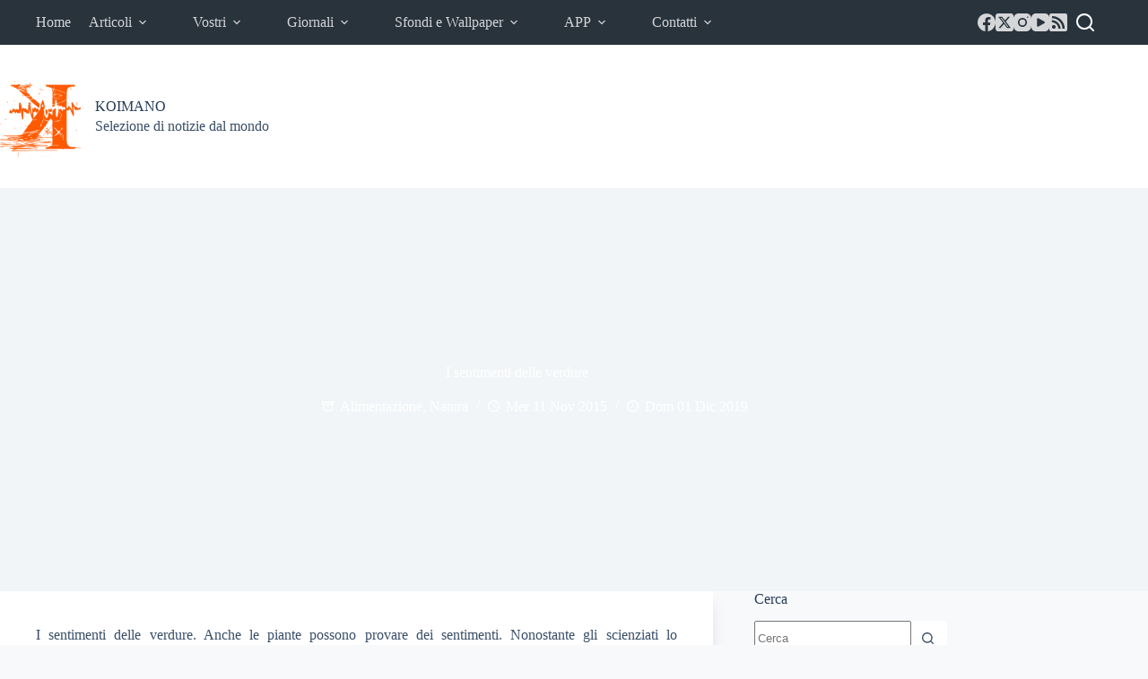

--- FILE ---
content_type: text/html; charset=UTF-8
request_url: https://www.koimano.com/alimentazione/i-sentimenti-delle-verdure/
body_size: 21380
content:
<!doctype html>
<html lang="it-IT" prefix="og: https://ogp.me/ns#">
<head>
	
	<meta charset="UTF-8">
	<meta name="viewport" content="width=device-width, initial-scale=1, maximum-scale=5, viewport-fit=cover">
	<link rel="profile" href="https://gmpg.org/xfn/11">

	
<!-- Ottimizzazione per i motori di ricerca di Rank Math - https://rankmath.com/ -->
<title>I sentimenti delle verdure - KOIMANO</title>
<meta name="description" content="Sentimenti delle verdure, Anche le piante provano i sentimenti, a cento anni di distanza arrivano le conferme a sostegno di questa ipotesi."/>
<meta name="robots" content="follow, index, max-snippet:-1, max-video-preview:-1, max-image-preview:large"/>
<link rel="canonical" href="https://www.koimano.com/alimentazione/i-sentimenti-delle-verdure/" />
<meta property="og:locale" content="it_IT" />
<meta property="og:type" content="article" />
<meta property="og:title" content="I sentimenti delle verdure - KOIMANO" />
<meta property="og:description" content="Sentimenti delle verdure, Anche le piante provano i sentimenti, a cento anni di distanza arrivano le conferme a sostegno di questa ipotesi." />
<meta property="og:url" content="https://www.koimano.com/alimentazione/i-sentimenti-delle-verdure/" />
<meta property="og:site_name" content="KOIMANO" />
<meta property="article:publisher" content="https://www.facebook.com/Koimano-Notizie-curiose-177627195586681/" />
<meta property="article:tag" content="anestetico" />
<meta property="article:tag" content="anima" />
<meta property="article:tag" content="bruco" />
<meta property="article:tag" content="carota" />
<meta property="article:tag" content="Chamovitz" />
<meta property="article:tag" content="Codice Trivulziano" />
<meta property="article:tag" content="Il moto è causa d&#039;ogni vita" />
<meta property="article:tag" content="Leonardo da Vinci" />
<meta property="article:tag" content="liquidi irritanti" />
<meta property="article:tag" content="meccanismi di difesa" />
<meta property="article:tag" content="petali" />
<meta property="article:tag" content="segnale di pericolo" />
<meta property="article:tag" content="sentimenti" />
<meta property="article:tag" content="sistema nervoso" />
<meta property="article:tag" content="vegani" />
<meta property="article:tag" content="vegetariani" />
<meta property="article:tag" content="verdure" />
<meta property="article:section" content="Alimentazione" />
<meta property="og:updated_time" content="2019-12-01T21:51:05+01:00" />
<meta property="og:image" content="https://www.koimano.com/wp-content/uploads/2015/11/sentimenti-delle-verdure.jpg" />
<meta property="og:image:secure_url" content="https://www.koimano.com/wp-content/uploads/2015/11/sentimenti-delle-verdure.jpg" />
<meta property="og:image:width" content="730" />
<meta property="og:image:height" content="335" />
<meta property="og:image:alt" content="sentimenti delle verdure" />
<meta property="og:image:type" content="image/jpeg" />
<meta property="article:published_time" content="2015-11-11T10:00:22+01:00" />
<meta property="article:modified_time" content="2019-12-01T21:51:05+01:00" />
<meta name="twitter:card" content="summary_large_image" />
<meta name="twitter:title" content="I sentimenti delle verdure - KOIMANO" />
<meta name="twitter:description" content="Sentimenti delle verdure, Anche le piante provano i sentimenti, a cento anni di distanza arrivano le conferme a sostegno di questa ipotesi." />
<meta name="twitter:site" content="@koimano" />
<meta name="twitter:creator" content="@koimano" />
<meta name="twitter:image" content="https://www.koimano.com/wp-content/uploads/2015/11/sentimenti-delle-verdure.jpg" />
<meta name="twitter:label1" content="Scritto da" />
<meta name="twitter:data1" content="Massimiliano Benvenuti" />
<meta name="twitter:label2" content="Tempo di lettura" />
<meta name="twitter:data2" content="1 minuto" />
<script type="application/ld+json" class="rank-math-schema">{"@context":"https://schema.org","@graph":[{"@type":"Place","@id":"https://www.koimano.com/#place","address":{"@type":"PostalAddress","streetAddress":"Via Lago di Bolsena","addressLocality":"Anzio","addressRegion":"Lazio","postalCode":"00042","addressCountry":"Italy"}},{"@type":["Website","Organization"],"@id":"https://www.koimano.com/#organization","name":"Koimano","url":"https://www.koimano.com","sameAs":["https://www.facebook.com/Koimano-Notizie-curiose-177627195586681/","https://twitter.com/koimano"],"email":"redazione@koimano.com","address":{"@type":"PostalAddress","streetAddress":"Via Lago di Bolsena","addressLocality":"Anzio","addressRegion":"Lazio","postalCode":"00042","addressCountry":"Italy"},"logo":{"@type":"ImageObject","@id":"https://www.koimano.com/#logo","url":"https://www.koimano.com/wp-content/uploads/2015/07/LOGO1.png","contentUrl":"https://www.koimano.com/wp-content/uploads/2015/07/LOGO1.png","caption":"Koimano","inLanguage":"it-IT","width":"1000","height":"1000"},"openingHours":["Monday,Tuesday,Wednesday,Thursday,Friday,Saturday,Sunday 09:00-17:00"],"location":{"@id":"https://www.koimano.com/#place"}},{"@type":"WebSite","@id":"https://www.koimano.com/#website","url":"https://www.koimano.com","name":"Koimano","publisher":{"@id":"https://www.koimano.com/#organization"},"inLanguage":"it-IT"},{"@type":"ImageObject","@id":"https://www.koimano.com/wp-content/uploads/2015/11/sentimenti-delle-verdure.jpg","url":"https://www.koimano.com/wp-content/uploads/2015/11/sentimenti-delle-verdure.jpg","width":"730","height":"335","caption":"sentimenti delle verdure","inLanguage":"it-IT"},{"@type":"BreadcrumbList","@id":"https://www.koimano.com/alimentazione/i-sentimenti-delle-verdure/#breadcrumb","itemListElement":[{"@type":"ListItem","position":"1","item":{"@id":"https://www.koimano.com","name":"Home"}},{"@type":"ListItem","position":"2","item":{"@id":"https://www.koimano.com/alimentazione/i-sentimenti-delle-verdure/","name":"I sentimenti delle verdure"}}]},{"@type":"WebPage","@id":"https://www.koimano.com/alimentazione/i-sentimenti-delle-verdure/#webpage","url":"https://www.koimano.com/alimentazione/i-sentimenti-delle-verdure/","name":"I sentimenti delle verdure - KOIMANO","datePublished":"2015-11-11T10:00:22+01:00","dateModified":"2019-12-01T21:51:05+01:00","isPartOf":{"@id":"https://www.koimano.com/#website"},"primaryImageOfPage":{"@id":"https://www.koimano.com/wp-content/uploads/2015/11/sentimenti-delle-verdure.jpg"},"inLanguage":"it-IT","breadcrumb":{"@id":"https://www.koimano.com/alimentazione/i-sentimenti-delle-verdure/#breadcrumb"}},{"@type":"Article","headline":"I sentimenti delle verdure","datePublished":"2015-11-11T10:00:22+01:00","dateModified":"2019-12-01T21:51:05+01:00","author":{"@type":"Person","name":"koimano"},"description":"Sentimenti delle verdure, Anche le piante provano i sentimenti, a cento anni di distanza arrivano le conferme a sostegno di questa ipotesi.","name":"I sentimenti delle verdure","@id":"https://www.koimano.com/alimentazione/i-sentimenti-delle-verdure/#schema-113397","isPartOf":{"@id":"https://www.koimano.com/alimentazione/i-sentimenti-delle-verdure/#webpage"},"publisher":{"@id":"https://www.koimano.com/#organization"},"image":{"@id":"https://www.koimano.com/wp-content/uploads/2015/11/sentimenti-delle-verdure.jpg"},"inLanguage":"it-IT","mainEntityOfPage":{"@id":"https://www.koimano.com/alimentazione/i-sentimenti-delle-verdure/#webpage"}}]}</script>
<!-- /Rank Math WordPress SEO plugin -->

<link rel="alternate" type="application/rss+xml" title="KOIMANO &raquo; Feed" href="https://www.koimano.com/feed/" />
<link rel="alternate" title="oEmbed (JSON)" type="application/json+oembed" href="https://www.koimano.com/wp-json/oembed/1.0/embed?url=https%3A%2F%2Fwww.koimano.com%2Falimentazione%2Fi-sentimenti-delle-verdure%2F" />
<link rel="alternate" title="oEmbed (XML)" type="text/xml+oembed" href="https://www.koimano.com/wp-json/oembed/1.0/embed?url=https%3A%2F%2Fwww.koimano.com%2Falimentazione%2Fi-sentimenti-delle-verdure%2F&#038;format=xml" />
<style id='wp-img-auto-sizes-contain-inline-css'>
img:is([sizes=auto i],[sizes^="auto," i]){contain-intrinsic-size:3000px 1500px}
/*# sourceURL=wp-img-auto-sizes-contain-inline-css */
</style>

<link rel='stylesheet' id='wp-block-library-css' href='https://www.koimano.com/wp-includes/css/dist/block-library/style.min.css?ver=2b8b22f7c4573d61e80d0eea86ca0e69' media='all' />
<style id='feedzy-rss-feeds-loop-style-inline-css'>
.wp-block-feedzy-rss-feeds-loop{display:grid;gap:24px;grid-template-columns:repeat(1,1fr)}@media(min-width:782px){.wp-block-feedzy-rss-feeds-loop.feedzy-loop-columns-2,.wp-block-feedzy-rss-feeds-loop.feedzy-loop-columns-3,.wp-block-feedzy-rss-feeds-loop.feedzy-loop-columns-4,.wp-block-feedzy-rss-feeds-loop.feedzy-loop-columns-5{grid-template-columns:repeat(2,1fr)}}@media(min-width:960px){.wp-block-feedzy-rss-feeds-loop.feedzy-loop-columns-2{grid-template-columns:repeat(2,1fr)}.wp-block-feedzy-rss-feeds-loop.feedzy-loop-columns-3{grid-template-columns:repeat(3,1fr)}.wp-block-feedzy-rss-feeds-loop.feedzy-loop-columns-4{grid-template-columns:repeat(4,1fr)}.wp-block-feedzy-rss-feeds-loop.feedzy-loop-columns-5{grid-template-columns:repeat(5,1fr)}}.wp-block-feedzy-rss-feeds-loop .wp-block-image.is-style-rounded img{border-radius:9999px}.wp-block-feedzy-rss-feeds-loop .wp-block-image:has(:is(img:not([src]),img[src=""])){display:none}

/*# sourceURL=https://www.koimano.com/wp-content/plugins/feedzy-rss-feeds/build/loop/style-index.css */
</style>
<style id='global-styles-inline-css'>
:root{--wp--preset--aspect-ratio--square: 1;--wp--preset--aspect-ratio--4-3: 4/3;--wp--preset--aspect-ratio--3-4: 3/4;--wp--preset--aspect-ratio--3-2: 3/2;--wp--preset--aspect-ratio--2-3: 2/3;--wp--preset--aspect-ratio--16-9: 16/9;--wp--preset--aspect-ratio--9-16: 9/16;--wp--preset--color--black: #000000;--wp--preset--color--cyan-bluish-gray: #abb8c3;--wp--preset--color--white: #ffffff;--wp--preset--color--pale-pink: #f78da7;--wp--preset--color--vivid-red: #cf2e2e;--wp--preset--color--luminous-vivid-orange: #ff6900;--wp--preset--color--luminous-vivid-amber: #fcb900;--wp--preset--color--light-green-cyan: #7bdcb5;--wp--preset--color--vivid-green-cyan: #00d084;--wp--preset--color--pale-cyan-blue: #8ed1fc;--wp--preset--color--vivid-cyan-blue: #0693e3;--wp--preset--color--vivid-purple: #9b51e0;--wp--preset--color--palette-color-1: var(--theme-palette-color-1, #2872fa);--wp--preset--color--palette-color-2: var(--theme-palette-color-2, #1559ed);--wp--preset--color--palette-color-3: var(--theme-palette-color-3, rgba(36,59,86,0.9));--wp--preset--color--palette-color-4: var(--theme-palette-color-4, rgba(36,59,86,1));--wp--preset--color--palette-color-5: var(--theme-palette-color-5, #ffffff);--wp--preset--color--palette-color-6: var(--theme-palette-color-6, #f2f5f7);--wp--preset--color--palette-color-7: var(--theme-palette-color-7, #FAFBFC);--wp--preset--color--palette-color-8: var(--theme-palette-color-8, #ffffff);--wp--preset--gradient--vivid-cyan-blue-to-vivid-purple: linear-gradient(135deg,rgb(6,147,227) 0%,rgb(155,81,224) 100%);--wp--preset--gradient--light-green-cyan-to-vivid-green-cyan: linear-gradient(135deg,rgb(122,220,180) 0%,rgb(0,208,130) 100%);--wp--preset--gradient--luminous-vivid-amber-to-luminous-vivid-orange: linear-gradient(135deg,rgb(252,185,0) 0%,rgb(255,105,0) 100%);--wp--preset--gradient--luminous-vivid-orange-to-vivid-red: linear-gradient(135deg,rgb(255,105,0) 0%,rgb(207,46,46) 100%);--wp--preset--gradient--very-light-gray-to-cyan-bluish-gray: linear-gradient(135deg,rgb(238,238,238) 0%,rgb(169,184,195) 100%);--wp--preset--gradient--cool-to-warm-spectrum: linear-gradient(135deg,rgb(74,234,220) 0%,rgb(151,120,209) 20%,rgb(207,42,186) 40%,rgb(238,44,130) 60%,rgb(251,105,98) 80%,rgb(254,248,76) 100%);--wp--preset--gradient--blush-light-purple: linear-gradient(135deg,rgb(255,206,236) 0%,rgb(152,150,240) 100%);--wp--preset--gradient--blush-bordeaux: linear-gradient(135deg,rgb(254,205,165) 0%,rgb(254,45,45) 50%,rgb(107,0,62) 100%);--wp--preset--gradient--luminous-dusk: linear-gradient(135deg,rgb(255,203,112) 0%,rgb(199,81,192) 50%,rgb(65,88,208) 100%);--wp--preset--gradient--pale-ocean: linear-gradient(135deg,rgb(255,245,203) 0%,rgb(182,227,212) 50%,rgb(51,167,181) 100%);--wp--preset--gradient--electric-grass: linear-gradient(135deg,rgb(202,248,128) 0%,rgb(113,206,126) 100%);--wp--preset--gradient--midnight: linear-gradient(135deg,rgb(2,3,129) 0%,rgb(40,116,252) 100%);--wp--preset--gradient--juicy-peach: linear-gradient(to right, #ffecd2 0%, #fcb69f 100%);--wp--preset--gradient--young-passion: linear-gradient(to right, #ff8177 0%, #ff867a 0%, #ff8c7f 21%, #f99185 52%, #cf556c 78%, #b12a5b 100%);--wp--preset--gradient--true-sunset: linear-gradient(to right, #fa709a 0%, #fee140 100%);--wp--preset--gradient--morpheus-den: linear-gradient(to top, #30cfd0 0%, #330867 100%);--wp--preset--gradient--plum-plate: linear-gradient(135deg, #667eea 0%, #764ba2 100%);--wp--preset--gradient--aqua-splash: linear-gradient(15deg, #13547a 0%, #80d0c7 100%);--wp--preset--gradient--love-kiss: linear-gradient(to top, #ff0844 0%, #ffb199 100%);--wp--preset--gradient--new-retrowave: linear-gradient(to top, #3b41c5 0%, #a981bb 49%, #ffc8a9 100%);--wp--preset--gradient--plum-bath: linear-gradient(to top, #cc208e 0%, #6713d2 100%);--wp--preset--gradient--high-flight: linear-gradient(to right, #0acffe 0%, #495aff 100%);--wp--preset--gradient--teen-party: linear-gradient(-225deg, #FF057C 0%, #8D0B93 50%, #321575 100%);--wp--preset--gradient--fabled-sunset: linear-gradient(-225deg, #231557 0%, #44107A 29%, #FF1361 67%, #FFF800 100%);--wp--preset--gradient--arielle-smile: radial-gradient(circle 248px at center, #16d9e3 0%, #30c7ec 47%, #46aef7 100%);--wp--preset--gradient--itmeo-branding: linear-gradient(180deg, #2af598 0%, #009efd 100%);--wp--preset--gradient--deep-blue: linear-gradient(to right, #6a11cb 0%, #2575fc 100%);--wp--preset--gradient--strong-bliss: linear-gradient(to right, #f78ca0 0%, #f9748f 19%, #fd868c 60%, #fe9a8b 100%);--wp--preset--gradient--sweet-period: linear-gradient(to top, #3f51b1 0%, #5a55ae 13%, #7b5fac 25%, #8f6aae 38%, #a86aa4 50%, #cc6b8e 62%, #f18271 75%, #f3a469 87%, #f7c978 100%);--wp--preset--gradient--purple-division: linear-gradient(to top, #7028e4 0%, #e5b2ca 100%);--wp--preset--gradient--cold-evening: linear-gradient(to top, #0c3483 0%, #a2b6df 100%, #6b8cce 100%, #a2b6df 100%);--wp--preset--gradient--mountain-rock: linear-gradient(to right, #868f96 0%, #596164 100%);--wp--preset--gradient--desert-hump: linear-gradient(to top, #c79081 0%, #dfa579 100%);--wp--preset--gradient--ethernal-constance: linear-gradient(to top, #09203f 0%, #537895 100%);--wp--preset--gradient--happy-memories: linear-gradient(-60deg, #ff5858 0%, #f09819 100%);--wp--preset--gradient--grown-early: linear-gradient(to top, #0ba360 0%, #3cba92 100%);--wp--preset--gradient--morning-salad: linear-gradient(-225deg, #B7F8DB 0%, #50A7C2 100%);--wp--preset--gradient--night-call: linear-gradient(-225deg, #AC32E4 0%, #7918F2 48%, #4801FF 100%);--wp--preset--gradient--mind-crawl: linear-gradient(-225deg, #473B7B 0%, #3584A7 51%, #30D2BE 100%);--wp--preset--gradient--angel-care: linear-gradient(-225deg, #FFE29F 0%, #FFA99F 48%, #FF719A 100%);--wp--preset--gradient--juicy-cake: linear-gradient(to top, #e14fad 0%, #f9d423 100%);--wp--preset--gradient--rich-metal: linear-gradient(to right, #d7d2cc 0%, #304352 100%);--wp--preset--gradient--mole-hall: linear-gradient(-20deg, #616161 0%, #9bc5c3 100%);--wp--preset--gradient--cloudy-knoxville: linear-gradient(120deg, #fdfbfb 0%, #ebedee 100%);--wp--preset--gradient--soft-grass: linear-gradient(to top, #c1dfc4 0%, #deecdd 100%);--wp--preset--gradient--saint-petersburg: linear-gradient(135deg, #f5f7fa 0%, #c3cfe2 100%);--wp--preset--gradient--everlasting-sky: linear-gradient(135deg, #fdfcfb 0%, #e2d1c3 100%);--wp--preset--gradient--kind-steel: linear-gradient(-20deg, #e9defa 0%, #fbfcdb 100%);--wp--preset--gradient--over-sun: linear-gradient(60deg, #abecd6 0%, #fbed96 100%);--wp--preset--gradient--premium-white: linear-gradient(to top, #d5d4d0 0%, #d5d4d0 1%, #eeeeec 31%, #efeeec 75%, #e9e9e7 100%);--wp--preset--gradient--clean-mirror: linear-gradient(45deg, #93a5cf 0%, #e4efe9 100%);--wp--preset--gradient--wild-apple: linear-gradient(to top, #d299c2 0%, #fef9d7 100%);--wp--preset--gradient--snow-again: linear-gradient(to top, #e6e9f0 0%, #eef1f5 100%);--wp--preset--gradient--confident-cloud: linear-gradient(to top, #dad4ec 0%, #dad4ec 1%, #f3e7e9 100%);--wp--preset--gradient--glass-water: linear-gradient(to top, #dfe9f3 0%, white 100%);--wp--preset--gradient--perfect-white: linear-gradient(-225deg, #E3FDF5 0%, #FFE6FA 100%);--wp--preset--font-size--small: 13px;--wp--preset--font-size--medium: 20px;--wp--preset--font-size--large: clamp(22px, 1.375rem + ((1vw - 3.2px) * 0.625), 30px);--wp--preset--font-size--x-large: clamp(30px, 1.875rem + ((1vw - 3.2px) * 1.563), 50px);--wp--preset--font-size--xx-large: clamp(45px, 2.813rem + ((1vw - 3.2px) * 2.734), 80px);--wp--preset--spacing--20: 0.44rem;--wp--preset--spacing--30: 0.67rem;--wp--preset--spacing--40: 1rem;--wp--preset--spacing--50: 1.5rem;--wp--preset--spacing--60: 2.25rem;--wp--preset--spacing--70: 3.38rem;--wp--preset--spacing--80: 5.06rem;--wp--preset--shadow--natural: 6px 6px 9px rgba(0, 0, 0, 0.2);--wp--preset--shadow--deep: 12px 12px 50px rgba(0, 0, 0, 0.4);--wp--preset--shadow--sharp: 6px 6px 0px rgba(0, 0, 0, 0.2);--wp--preset--shadow--outlined: 6px 6px 0px -3px rgb(255, 255, 255), 6px 6px rgb(0, 0, 0);--wp--preset--shadow--crisp: 6px 6px 0px rgb(0, 0, 0);}:root { --wp--style--global--content-size: var(--theme-block-max-width);--wp--style--global--wide-size: var(--theme-block-wide-max-width); }:where(body) { margin: 0; }.wp-site-blocks > .alignleft { float: left; margin-right: 2em; }.wp-site-blocks > .alignright { float: right; margin-left: 2em; }.wp-site-blocks > .aligncenter { justify-content: center; margin-left: auto; margin-right: auto; }:where(.wp-site-blocks) > * { margin-block-start: var(--theme-content-spacing); margin-block-end: 0; }:where(.wp-site-blocks) > :first-child { margin-block-start: 0; }:where(.wp-site-blocks) > :last-child { margin-block-end: 0; }:root { --wp--style--block-gap: var(--theme-content-spacing); }:root :where(.is-layout-flow) > :first-child{margin-block-start: 0;}:root :where(.is-layout-flow) > :last-child{margin-block-end: 0;}:root :where(.is-layout-flow) > *{margin-block-start: var(--theme-content-spacing);margin-block-end: 0;}:root :where(.is-layout-constrained) > :first-child{margin-block-start: 0;}:root :where(.is-layout-constrained) > :last-child{margin-block-end: 0;}:root :where(.is-layout-constrained) > *{margin-block-start: var(--theme-content-spacing);margin-block-end: 0;}:root :where(.is-layout-flex){gap: var(--theme-content-spacing);}:root :where(.is-layout-grid){gap: var(--theme-content-spacing);}.is-layout-flow > .alignleft{float: left;margin-inline-start: 0;margin-inline-end: 2em;}.is-layout-flow > .alignright{float: right;margin-inline-start: 2em;margin-inline-end: 0;}.is-layout-flow > .aligncenter{margin-left: auto !important;margin-right: auto !important;}.is-layout-constrained > .alignleft{float: left;margin-inline-start: 0;margin-inline-end: 2em;}.is-layout-constrained > .alignright{float: right;margin-inline-start: 2em;margin-inline-end: 0;}.is-layout-constrained > .aligncenter{margin-left: auto !important;margin-right: auto !important;}.is-layout-constrained > :where(:not(.alignleft):not(.alignright):not(.alignfull)){max-width: var(--wp--style--global--content-size);margin-left: auto !important;margin-right: auto !important;}.is-layout-constrained > .alignwide{max-width: var(--wp--style--global--wide-size);}body .is-layout-flex{display: flex;}.is-layout-flex{flex-wrap: wrap;align-items: center;}.is-layout-flex > :is(*, div){margin: 0;}body .is-layout-grid{display: grid;}.is-layout-grid > :is(*, div){margin: 0;}body{padding-top: 0px;padding-right: 0px;padding-bottom: 0px;padding-left: 0px;}:root :where(.wp-element-button, .wp-block-button__link){font-style: inherit;font-weight: inherit;letter-spacing: inherit;text-transform: inherit;}.has-black-color{color: var(--wp--preset--color--black) !important;}.has-cyan-bluish-gray-color{color: var(--wp--preset--color--cyan-bluish-gray) !important;}.has-white-color{color: var(--wp--preset--color--white) !important;}.has-pale-pink-color{color: var(--wp--preset--color--pale-pink) !important;}.has-vivid-red-color{color: var(--wp--preset--color--vivid-red) !important;}.has-luminous-vivid-orange-color{color: var(--wp--preset--color--luminous-vivid-orange) !important;}.has-luminous-vivid-amber-color{color: var(--wp--preset--color--luminous-vivid-amber) !important;}.has-light-green-cyan-color{color: var(--wp--preset--color--light-green-cyan) !important;}.has-vivid-green-cyan-color{color: var(--wp--preset--color--vivid-green-cyan) !important;}.has-pale-cyan-blue-color{color: var(--wp--preset--color--pale-cyan-blue) !important;}.has-vivid-cyan-blue-color{color: var(--wp--preset--color--vivid-cyan-blue) !important;}.has-vivid-purple-color{color: var(--wp--preset--color--vivid-purple) !important;}.has-palette-color-1-color{color: var(--wp--preset--color--palette-color-1) !important;}.has-palette-color-2-color{color: var(--wp--preset--color--palette-color-2) !important;}.has-palette-color-3-color{color: var(--wp--preset--color--palette-color-3) !important;}.has-palette-color-4-color{color: var(--wp--preset--color--palette-color-4) !important;}.has-palette-color-5-color{color: var(--wp--preset--color--palette-color-5) !important;}.has-palette-color-6-color{color: var(--wp--preset--color--palette-color-6) !important;}.has-palette-color-7-color{color: var(--wp--preset--color--palette-color-7) !important;}.has-palette-color-8-color{color: var(--wp--preset--color--palette-color-8) !important;}.has-black-background-color{background-color: var(--wp--preset--color--black) !important;}.has-cyan-bluish-gray-background-color{background-color: var(--wp--preset--color--cyan-bluish-gray) !important;}.has-white-background-color{background-color: var(--wp--preset--color--white) !important;}.has-pale-pink-background-color{background-color: var(--wp--preset--color--pale-pink) !important;}.has-vivid-red-background-color{background-color: var(--wp--preset--color--vivid-red) !important;}.has-luminous-vivid-orange-background-color{background-color: var(--wp--preset--color--luminous-vivid-orange) !important;}.has-luminous-vivid-amber-background-color{background-color: var(--wp--preset--color--luminous-vivid-amber) !important;}.has-light-green-cyan-background-color{background-color: var(--wp--preset--color--light-green-cyan) !important;}.has-vivid-green-cyan-background-color{background-color: var(--wp--preset--color--vivid-green-cyan) !important;}.has-pale-cyan-blue-background-color{background-color: var(--wp--preset--color--pale-cyan-blue) !important;}.has-vivid-cyan-blue-background-color{background-color: var(--wp--preset--color--vivid-cyan-blue) !important;}.has-vivid-purple-background-color{background-color: var(--wp--preset--color--vivid-purple) !important;}.has-palette-color-1-background-color{background-color: var(--wp--preset--color--palette-color-1) !important;}.has-palette-color-2-background-color{background-color: var(--wp--preset--color--palette-color-2) !important;}.has-palette-color-3-background-color{background-color: var(--wp--preset--color--palette-color-3) !important;}.has-palette-color-4-background-color{background-color: var(--wp--preset--color--palette-color-4) !important;}.has-palette-color-5-background-color{background-color: var(--wp--preset--color--palette-color-5) !important;}.has-palette-color-6-background-color{background-color: var(--wp--preset--color--palette-color-6) !important;}.has-palette-color-7-background-color{background-color: var(--wp--preset--color--palette-color-7) !important;}.has-palette-color-8-background-color{background-color: var(--wp--preset--color--palette-color-8) !important;}.has-black-border-color{border-color: var(--wp--preset--color--black) !important;}.has-cyan-bluish-gray-border-color{border-color: var(--wp--preset--color--cyan-bluish-gray) !important;}.has-white-border-color{border-color: var(--wp--preset--color--white) !important;}.has-pale-pink-border-color{border-color: var(--wp--preset--color--pale-pink) !important;}.has-vivid-red-border-color{border-color: var(--wp--preset--color--vivid-red) !important;}.has-luminous-vivid-orange-border-color{border-color: var(--wp--preset--color--luminous-vivid-orange) !important;}.has-luminous-vivid-amber-border-color{border-color: var(--wp--preset--color--luminous-vivid-amber) !important;}.has-light-green-cyan-border-color{border-color: var(--wp--preset--color--light-green-cyan) !important;}.has-vivid-green-cyan-border-color{border-color: var(--wp--preset--color--vivid-green-cyan) !important;}.has-pale-cyan-blue-border-color{border-color: var(--wp--preset--color--pale-cyan-blue) !important;}.has-vivid-cyan-blue-border-color{border-color: var(--wp--preset--color--vivid-cyan-blue) !important;}.has-vivid-purple-border-color{border-color: var(--wp--preset--color--vivid-purple) !important;}.has-palette-color-1-border-color{border-color: var(--wp--preset--color--palette-color-1) !important;}.has-palette-color-2-border-color{border-color: var(--wp--preset--color--palette-color-2) !important;}.has-palette-color-3-border-color{border-color: var(--wp--preset--color--palette-color-3) !important;}.has-palette-color-4-border-color{border-color: var(--wp--preset--color--palette-color-4) !important;}.has-palette-color-5-border-color{border-color: var(--wp--preset--color--palette-color-5) !important;}.has-palette-color-6-border-color{border-color: var(--wp--preset--color--palette-color-6) !important;}.has-palette-color-7-border-color{border-color: var(--wp--preset--color--palette-color-7) !important;}.has-palette-color-8-border-color{border-color: var(--wp--preset--color--palette-color-8) !important;}.has-vivid-cyan-blue-to-vivid-purple-gradient-background{background: var(--wp--preset--gradient--vivid-cyan-blue-to-vivid-purple) !important;}.has-light-green-cyan-to-vivid-green-cyan-gradient-background{background: var(--wp--preset--gradient--light-green-cyan-to-vivid-green-cyan) !important;}.has-luminous-vivid-amber-to-luminous-vivid-orange-gradient-background{background: var(--wp--preset--gradient--luminous-vivid-amber-to-luminous-vivid-orange) !important;}.has-luminous-vivid-orange-to-vivid-red-gradient-background{background: var(--wp--preset--gradient--luminous-vivid-orange-to-vivid-red) !important;}.has-very-light-gray-to-cyan-bluish-gray-gradient-background{background: var(--wp--preset--gradient--very-light-gray-to-cyan-bluish-gray) !important;}.has-cool-to-warm-spectrum-gradient-background{background: var(--wp--preset--gradient--cool-to-warm-spectrum) !important;}.has-blush-light-purple-gradient-background{background: var(--wp--preset--gradient--blush-light-purple) !important;}.has-blush-bordeaux-gradient-background{background: var(--wp--preset--gradient--blush-bordeaux) !important;}.has-luminous-dusk-gradient-background{background: var(--wp--preset--gradient--luminous-dusk) !important;}.has-pale-ocean-gradient-background{background: var(--wp--preset--gradient--pale-ocean) !important;}.has-electric-grass-gradient-background{background: var(--wp--preset--gradient--electric-grass) !important;}.has-midnight-gradient-background{background: var(--wp--preset--gradient--midnight) !important;}.has-juicy-peach-gradient-background{background: var(--wp--preset--gradient--juicy-peach) !important;}.has-young-passion-gradient-background{background: var(--wp--preset--gradient--young-passion) !important;}.has-true-sunset-gradient-background{background: var(--wp--preset--gradient--true-sunset) !important;}.has-morpheus-den-gradient-background{background: var(--wp--preset--gradient--morpheus-den) !important;}.has-plum-plate-gradient-background{background: var(--wp--preset--gradient--plum-plate) !important;}.has-aqua-splash-gradient-background{background: var(--wp--preset--gradient--aqua-splash) !important;}.has-love-kiss-gradient-background{background: var(--wp--preset--gradient--love-kiss) !important;}.has-new-retrowave-gradient-background{background: var(--wp--preset--gradient--new-retrowave) !important;}.has-plum-bath-gradient-background{background: var(--wp--preset--gradient--plum-bath) !important;}.has-high-flight-gradient-background{background: var(--wp--preset--gradient--high-flight) !important;}.has-teen-party-gradient-background{background: var(--wp--preset--gradient--teen-party) !important;}.has-fabled-sunset-gradient-background{background: var(--wp--preset--gradient--fabled-sunset) !important;}.has-arielle-smile-gradient-background{background: var(--wp--preset--gradient--arielle-smile) !important;}.has-itmeo-branding-gradient-background{background: var(--wp--preset--gradient--itmeo-branding) !important;}.has-deep-blue-gradient-background{background: var(--wp--preset--gradient--deep-blue) !important;}.has-strong-bliss-gradient-background{background: var(--wp--preset--gradient--strong-bliss) !important;}.has-sweet-period-gradient-background{background: var(--wp--preset--gradient--sweet-period) !important;}.has-purple-division-gradient-background{background: var(--wp--preset--gradient--purple-division) !important;}.has-cold-evening-gradient-background{background: var(--wp--preset--gradient--cold-evening) !important;}.has-mountain-rock-gradient-background{background: var(--wp--preset--gradient--mountain-rock) !important;}.has-desert-hump-gradient-background{background: var(--wp--preset--gradient--desert-hump) !important;}.has-ethernal-constance-gradient-background{background: var(--wp--preset--gradient--ethernal-constance) !important;}.has-happy-memories-gradient-background{background: var(--wp--preset--gradient--happy-memories) !important;}.has-grown-early-gradient-background{background: var(--wp--preset--gradient--grown-early) !important;}.has-morning-salad-gradient-background{background: var(--wp--preset--gradient--morning-salad) !important;}.has-night-call-gradient-background{background: var(--wp--preset--gradient--night-call) !important;}.has-mind-crawl-gradient-background{background: var(--wp--preset--gradient--mind-crawl) !important;}.has-angel-care-gradient-background{background: var(--wp--preset--gradient--angel-care) !important;}.has-juicy-cake-gradient-background{background: var(--wp--preset--gradient--juicy-cake) !important;}.has-rich-metal-gradient-background{background: var(--wp--preset--gradient--rich-metal) !important;}.has-mole-hall-gradient-background{background: var(--wp--preset--gradient--mole-hall) !important;}.has-cloudy-knoxville-gradient-background{background: var(--wp--preset--gradient--cloudy-knoxville) !important;}.has-soft-grass-gradient-background{background: var(--wp--preset--gradient--soft-grass) !important;}.has-saint-petersburg-gradient-background{background: var(--wp--preset--gradient--saint-petersburg) !important;}.has-everlasting-sky-gradient-background{background: var(--wp--preset--gradient--everlasting-sky) !important;}.has-kind-steel-gradient-background{background: var(--wp--preset--gradient--kind-steel) !important;}.has-over-sun-gradient-background{background: var(--wp--preset--gradient--over-sun) !important;}.has-premium-white-gradient-background{background: var(--wp--preset--gradient--premium-white) !important;}.has-clean-mirror-gradient-background{background: var(--wp--preset--gradient--clean-mirror) !important;}.has-wild-apple-gradient-background{background: var(--wp--preset--gradient--wild-apple) !important;}.has-snow-again-gradient-background{background: var(--wp--preset--gradient--snow-again) !important;}.has-confident-cloud-gradient-background{background: var(--wp--preset--gradient--confident-cloud) !important;}.has-glass-water-gradient-background{background: var(--wp--preset--gradient--glass-water) !important;}.has-perfect-white-gradient-background{background: var(--wp--preset--gradient--perfect-white) !important;}.has-small-font-size{font-size: var(--wp--preset--font-size--small) !important;}.has-medium-font-size{font-size: var(--wp--preset--font-size--medium) !important;}.has-large-font-size{font-size: var(--wp--preset--font-size--large) !important;}.has-x-large-font-size{font-size: var(--wp--preset--font-size--x-large) !important;}.has-xx-large-font-size{font-size: var(--wp--preset--font-size--xx-large) !important;}
:root :where(.wp-block-pullquote){font-size: clamp(0.984em, 0.984rem + ((1vw - 0.2em) * 0.645), 1.5em);line-height: 1.6;}
/*# sourceURL=global-styles-inline-css */
</style>
<link rel='stylesheet' id='parent-style-css' href='https://www.koimano.com/wp-content/themes/blocksy/style.css?ver=2b8b22f7c4573d61e80d0eea86ca0e69' media='all' />
<link rel='stylesheet' id='ct-main-styles-css' href='https://www.koimano.com/wp-content/themes/blocksy/static/bundle/main.min.css?ver=2.1.25' media='all' />
<link rel='stylesheet' id='ct-page-title-styles-css' href='https://www.koimano.com/wp-content/themes/blocksy/static/bundle/page-title.min.css?ver=2.1.25' media='all' />
<link rel='stylesheet' id='ct-sidebar-styles-css' href='https://www.koimano.com/wp-content/themes/blocksy/static/bundle/sidebar.min.css?ver=2.1.25' media='all' />
<link rel='stylesheet' id='ct-elementor-styles-css' href='https://www.koimano.com/wp-content/themes/blocksy/static/bundle/elementor-frontend.min.css?ver=2.1.25' media='all' />
<link rel='stylesheet' id='ct-wpforms-styles-css' href='https://www.koimano.com/wp-content/themes/blocksy/static/bundle/wpforms.min.css?ver=2.1.25' media='all' />
<link rel="https://api.w.org/" href="https://www.koimano.com/wp-json/" /><link rel="alternate" title="JSON" type="application/json" href="https://www.koimano.com/wp-json/wp/v2/posts/971" /><link rel="EditURI" type="application/rsd+xml" title="RSD" href="https://www.koimano.com/xmlrpc.php?rsd" />
<style type="text/css">
.feedzy-rss-link-icon:after {
	content: url("https://www.koimano.com/wp-content/plugins/feedzy-rss-feeds/img/external-link.png");
	margin-left: 3px;
}
</style>
		<noscript><link rel='stylesheet' href='https://www.koimano.com/wp-content/themes/blocksy/static/bundle/no-scripts.min.css' type='text/css'></noscript>
<style id="ct-main-styles-inline-css">[data-header*="type-1"] .ct-header [data-id="logo"] .site-logo-container {--logo-max-height:90px;} [data-header*="type-1"] .ct-header [data-id="logo"] .site-title {--theme-font-size:25px;--theme-link-initial-color:var(--theme-palette-color-4);} [data-header*="type-1"] .ct-header [data-id="logo"] .site-description {--theme-font-weight:500;--theme-font-size:13px;} [data-header*="type-1"] .ct-header [data-id="menu-secondary"] {--menu-items-spacing:20px;--menu-indicator-active-color:#fa7329;} [data-header*="type-1"] .ct-header [data-id="menu-secondary"] > ul > li > a {--theme-font-weight:500;--theme-text-transform:uppercase;--theme-font-size:14px;--theme-line-height:1.3;--theme-link-initial-color:#d4d6d8;--theme-link-hover-color:#ff962d;} [data-header*="type-1"] .ct-header [data-id="menu-secondary"] .sub-menu .ct-menu-link {--theme-link-initial-color:#ffffff;--theme-link-hover-color:#ff962d;--theme-font-weight:500;--theme-font-size:14px;} [data-header*="type-1"] .ct-header [data-id="menu-secondary"] .sub-menu {--dropdown-background-color:#465766;--dropdown-background-hover-color:#34414c;--dropdown-top-offset:-1px;--dropdown-items-spacing:10px;--dropdown-divider:1px dashed rgba(255, 255, 255, 0.1);--theme-box-shadow:0px 10px 20px rgba(41, 51, 61, 0.1);--theme-border-radius:5px;} [data-header*="type-1"] .ct-header [data-row*="middle"] {--height:160px;background-color:#ffffff;background-image:none;--theme-border-top:none;--theme-border-bottom:none;--theme-box-shadow:none;} [data-header*="type-1"] .ct-header [data-row*="middle"] > div {--theme-border-top:none;--theme-border-bottom:none;} [data-header*="type-1"] [data-id="mobile-menu"] {--theme-font-weight:700;--theme-font-size:20px;--theme-link-initial-color:#ffffff;--mobile-menu-divider:none;} [data-header*="type-1"] #offcanvas {--theme-box-shadow:0px 0px 70px rgba(0, 0, 0, 0.35);--side-panel-width:500px;--panel-content-height:100%;--horizontal-alignment:left;--text-horizontal-alignment:left;} [data-header*="type-1"] #offcanvas .ct-panel-inner {background-color:rgba(18, 21, 25, 0.98);} [data-header*="type-1"] [data-id="search"] {--theme-icon-size:20px;--theme-icon-color:var(--theme-palette-color-5);--theme-icon-hover-color:#ffbf00;--margin:0 px 0 80px !important;} [data-header*="type-1"] #search-modal .ct-search-results {--theme-font-weight:500;--theme-font-size:14px;--theme-line-height:1.4;} [data-header*="type-1"] #search-modal .ct-search-form {--theme-link-initial-color:#ffffff;--theme-form-text-initial-color:#ffffff;--theme-form-text-focus-color:#ffffff;--theme-form-field-border-initial-color:rgba(255, 255, 255, 0.2);--theme-button-text-initial-color:rgba(255, 255, 255, 0.7);--theme-button-text-hover-color:#ffffff;--theme-button-background-initial-color:var(--theme-palette-color-1);--theme-button-background-hover-color:var(--theme-palette-color-1);} [data-header*="type-1"] #search-modal {background-color:rgba(18, 21, 25, 0.98);} [data-header*="type-1"] [data-id="socials"].ct-header-socials {--theme-icon-size:20px;--items-spacing:25px;} [data-header*="type-1"] [data-id="socials"].ct-header-socials [data-color="custom"] {--theme-icon-color:#d4d6d8;--theme-icon-hover-color:#ff5100;--background-color:rgba(218, 222, 228, 0.3);--background-hover-color:var(--theme-palette-color-1);} [data-header*="type-1"] .ct-header [data-id="text"] {--max-width:100%;--theme-font-size:15px;--theme-line-height:1.3;--horizontal-alignment:right;} [data-header*="type-1"] .ct-header [data-row*="top"] {--height:50px;background-color:#29333c;background-image:none;--theme-border-top:none;--theme-border-bottom:none;--theme-box-shadow:none;} [data-header*="type-1"] .ct-header [data-row*="top"] > div {--theme-border-top:none;--theme-border-bottom:none;} [data-header*="type-1"] [data-id="trigger"] {--theme-icon-size:18px;} [data-header*="type-1"] {--header-height:210px;} [data-header*="type-1"] .ct-header {background-image:none;} [data-footer*="type-1"] .ct-footer [data-row*="bottom"] > div {--container-spacing:25px;--theme-border:none;--theme-border-top:none;--theme-border-bottom:none;--grid-template-columns:initial;} [data-footer*="type-1"] .ct-footer [data-row*="bottom"] .widget-title {--theme-font-size:16px;} [data-footer*="type-1"] .ct-footer [data-row*="bottom"] {--theme-border-top:none;--theme-border-bottom:none;background-color:transparent;} [data-footer*="type-1"] [data-id="copyright"] {--theme-font-weight:400;--theme-font-size:15px;--theme-line-height:1.3;--margin:0px 26px 0px 10px !important;} [data-footer*="type-1"] [data-column="copyright"] {--horizontal-alignment:left;--vertical-alignment:flex-start;} [data-footer*="type-1"] [data-id="socials"].ct-footer-socials {--theme-icon-size:24px;--items-spacing:15px;--margin:0 0 0 10px !important;} [data-footer*="type-1"] [data-id="socials"].ct-footer-socials [data-color="custom"] {--theme-icon-color:var(--theme-text-color);--theme-icon-hover-color:#ff5100;--background-color:rgba(218, 222, 228, 0.3);--background-hover-color:var(--theme-palette-color-1);} [data-footer*="type-1"] [data-id="socials"].ct-footer-socials .ct-label {--visibility:none;} [data-footer*="type-1"] .ct-footer [data-row*="top"] > div {--container-spacing:30px;--theme-border:none;--theme-border-top:none;--theme-border-bottom:none;--grid-template-columns:repeat(2, 1fr);} [data-footer*="type-1"] .ct-footer [data-row*="top"] .widget-title {--theme-font-size:16px;} [data-footer*="type-1"] .ct-footer [data-row*="top"] {--theme-border-top:none;--theme-border-bottom:none;background-color:transparent;} [data-footer*="type-1"] .ct-footer {background-color:#f4f5f8;}:root {--theme-font-family:var(--theme-font-stack-default);--theme-font-weight:400;--theme-text-transform:none;--theme-text-decoration:none;--theme-font-size:17px;--theme-line-height:1.65;--theme-letter-spacing:0em;--theme-button-font-weight:500;--theme-button-font-size:15px;--has-classic-forms:var(--true);--has-modern-forms:var(--false);--theme-form-field-background-initial-color:var(--theme-palette-color-5);--theme-form-field-border-initial-color:var(--theme-border-color);--theme-form-field-border-focus-color:var(--theme-palette-color-1);--theme-form-field-border-width:2px;--theme-form-selection-field-initial-color:var(--theme-border-color);--theme-form-selection-field-active-color:var(--theme-palette-color-1);--e-global-color-blocksy_palette_1:var(--theme-palette-color-1);--e-global-color-blocksy_palette_2:var(--theme-palette-color-2);--e-global-color-blocksy_palette_3:var(--theme-palette-color-3);--e-global-color-blocksy_palette_4:var(--theme-palette-color-4);--e-global-color-blocksy_palette_5:var(--theme-palette-color-5);--e-global-color-blocksy_palette_6:var(--theme-palette-color-6);--e-global-color-blocksy_palette_7:var(--theme-palette-color-7);--e-global-color-blocksy_palette_8:var(--theme-palette-color-8);--theme-palette-color-1:#2872fa;--theme-palette-color-2:#1559ed;--theme-palette-color-3:rgba(36,59,86,0.9);--theme-palette-color-4:rgba(36,59,86,1);--theme-palette-color-5:#ffffff;--theme-palette-color-6:#f2f5f7;--theme-palette-color-7:#FAFBFC;--theme-palette-color-8:#ffffff;--theme-text-color:var(--theme-palette-color-3);--theme-link-initial-color:var(--theme-palette-color-1);--theme-link-hover-color:var(--theme-palette-color-2);--theme-selection-text-color:#ffffff;--theme-selection-background-color:var(--theme-palette-color-1);--theme-border-color:var(--theme-palette-color-5);--theme-headings-color:var(--theme-palette-color-4);--theme-content-spacing:1.5em;--theme-button-min-height:40px;--theme-button-shadow:none;--theme-button-transform:none;--theme-button-text-initial-color:#ffffff;--theme-button-text-hover-color:#ffffff;--theme-button-background-initial-color:var(--theme-palette-color-1);--theme-button-background-hover-color:var(--theme-palette-color-2);--theme-button-border:none;--theme-button-padding:5px 20px;--theme-normal-container-max-width:1290px;--theme-content-vertical-spacing:40px;--theme-container-edge-spacing:90vw;--theme-narrow-container-max-width:750px;--theme-wide-offset:130px;}h1 {--theme-font-weight:700;--theme-font-size:40px;--theme-line-height:1.5;}h2 {--theme-font-weight:700;--theme-font-size:35px;--theme-line-height:1.5;}h3 {--theme-font-weight:700;--theme-font-size:23px;--theme-line-height:1.5;}h4 {--theme-font-weight:700;--theme-font-size:25px;--theme-line-height:1.5;}h5 {--theme-font-weight:700;--theme-font-size:20px;--theme-line-height:1.5;}h6 {--theme-font-weight:700;--theme-font-size:16px;--theme-line-height:1.5;}.wp-block-pullquote {--theme-font-family:Georgia;--theme-font-weight:600;--theme-font-size:25px;}pre, code, samp, kbd {--theme-font-family:monospace;--theme-font-weight:400;--theme-font-size:16px;}figcaption {--theme-font-size:14px;}.ct-sidebar .widget-title {--theme-font-size:20px;}.ct-breadcrumbs {--theme-font-weight:600;--theme-text-transform:uppercase;--theme-font-size:12px;}body {background-color:#f8f9fb;background-image:none;} [data-prefix="single_blog_post"] .entry-header .page-title {--theme-font-weight:900;--theme-font-size:40px;--theme-line-height:1.3;--theme-heading-color:var(--theme-palette-color-5);} [data-prefix="single_blog_post"] .entry-header .entry-meta {--theme-font-weight:600;--theme-text-transform:uppercase;--theme-font-size:12px;--theme-line-height:1.3;--theme-text-color:var(--theme-palette-color-5);} [data-prefix="single_blog_post"] .entry-header .page-description {--theme-text-color:var(--theme-palette-color-5);} [data-prefix="single_blog_post"] .hero-section[data-type="type-2"] {--min-height:450px;background-color:var(--theme-palette-color-6);background-image:none;--container-padding:50px 0px;} [data-prefix="single_blog_post"] .hero-section[data-type="type-2"] > figure .ct-media-container:after {background-color:rgba(35, 46, 56, 0.59);} [data-prefix="categories"] .entry-header .page-title {--theme-font-size:30px;} [data-prefix="categories"] .entry-header .entry-meta {--theme-font-weight:600;--theme-text-transform:uppercase;--theme-font-size:12px;--theme-line-height:1.3;} [data-prefix="search"] .entry-header .page-title {--theme-font-size:30px;} [data-prefix="search"] .entry-header .entry-meta {--theme-font-weight:600;--theme-text-transform:uppercase;--theme-font-size:12px;--theme-line-height:1.3;} [data-prefix="author"] .entry-header .page-title {--theme-font-size:30px;} [data-prefix="author"] .entry-header .entry-meta {--theme-font-weight:600;--theme-text-transform:uppercase;--theme-font-size:12px;--theme-line-height:1.3;} [data-prefix="author"] .hero-section[data-type="type-2"] {background-color:var(--theme-palette-color-6);background-image:none;--container-padding:50px 0px;} [data-prefix="single_page"] .entry-header .page-title {--theme-font-size:30px;} [data-prefix="single_page"] .entry-header .entry-meta {--theme-font-weight:600;--theme-text-transform:uppercase;--theme-font-size:12px;--theme-line-height:1.3;} [data-prefix="single_page"] .hero-section .ct-breadcrumbs {--itemSpacing:10px;} [data-prefix="feedzy_imports_single"] .entry-header .page-title {--theme-font-size:30px;} [data-prefix="feedzy_imports_single"] .entry-header .entry-meta {--theme-font-weight:600;--theme-text-transform:uppercase;--theme-font-size:12px;--theme-line-height:1.3;} [data-prefix="feedzy_imports_archive"] .entry-header .page-title {--theme-font-size:30px;} [data-prefix="feedzy_imports_archive"] .entry-header .entry-meta {--theme-font-weight:600;--theme-text-transform:uppercase;--theme-font-size:12px;--theme-line-height:1.3;} [data-prefix="feedzy_categories_single"] .entry-header .page-title {--theme-font-size:30px;} [data-prefix="feedzy_categories_single"] .entry-header .entry-meta {--theme-font-weight:600;--theme-text-transform:uppercase;--theme-font-size:12px;--theme-line-height:1.3;} [data-prefix="feedzy_categories_archive"] .entry-header .page-title {--theme-font-size:30px;} [data-prefix="feedzy_categories_archive"] .entry-header .entry-meta {--theme-font-weight:600;--theme-text-transform:uppercase;--theme-font-size:12px;--theme-line-height:1.3;} [data-prefix="blog"] .ct-pagination {--spacing:80px;} [data-prefix="blog"] [data-pagination="simple"], [data-pagination="next_prev"] {--theme-link-hover-color:#ff5e00;} [data-prefix="blog"] [data-pagination="simple"] {--theme-text-active-color:var(--theme-palette-color-5);} [data-prefix="categories"] .ct-pagination {--spacing:80px;} [data-prefix="categories"] [data-pagination="simple"], [data-pagination="next_prev"] {--theme-link-hover-color:#ff5e00;} [data-prefix="categories"] [data-pagination="simple"] {--theme-text-active-color:var(--theme-palette-color-5);} [data-prefix="author"] .ct-pagination {--spacing:80px;} [data-prefix="author"] [data-pagination="simple"], [data-pagination="next_prev"] {--theme-link-hover-color:#ff5e00;} [data-prefix="author"] [data-pagination="simple"] {--theme-text-active-color:var(--theme-palette-color-5);} [data-prefix="blog"] .entry-card .entry-title {--theme-text-transform:none;--theme-font-size:20px;--theme-line-height:1.3;--theme-link-hover-color:#ff7728;} [data-prefix="blog"] .entry-card .entry-meta {--theme-font-weight:600;--theme-text-transform:uppercase;--theme-font-size:12px;} [data-prefix="blog"] .entry-card {--card-border:3px solid #ffffff;--theme-border-radius:10px;--theme-image-border-radius:calc(10px - 3px);--theme-box-shadow:8px 8px 18px -10px rgba(36, 60, 86, 0.31);} [data-prefix="blog"] [data-archive="default"] .card-content .ct-media-container {--card-element-spacing:30px;} [data-prefix="categories"] .entries {--grid-template-columns:repeat(3, minmax(0, 1fr));} [data-prefix="categories"] .entry-card .entry-title {--theme-font-size:20px;--theme-line-height:1.3;--theme-link-hover-color:#ff5900;} [data-prefix="categories"] .entry-card .entry-meta {--theme-font-weight:600;--theme-text-transform:uppercase;--theme-font-size:12px;} [data-prefix="categories"] .entry-card {--card-inner-spacing:10px;background-color:var(--theme-palette-color-8);--card-border:1px solid #cdcdcd;--theme-border-radius:10px;--theme-image-border-radius:calc(10px - 1px);--theme-box-shadow:0px 12px 18px -6px rgba(36, 60, 86, 0.23);} [data-prefix="categories"] [data-archive="default"] .card-content .ct-media-container {--card-element-spacing:30px;} [data-prefix="categories"] [data-archive="default"] .card-content .entry-meta[data-id="8Q4OVM"] {--card-element-spacing:15px;} [data-prefix="author"] .entries {--grid-template-columns:repeat(3, minmax(0, 1fr));} [data-prefix="author"] .entry-card .entry-title {--theme-font-size:20px;--theme-line-height:1.3;} [data-prefix="author"] .entry-card .entry-meta {--theme-font-weight:600;--theme-text-transform:uppercase;--theme-font-size:12px;} [data-prefix="author"] .entry-card {background-color:var(--theme-palette-color-8);--theme-box-shadow:0px 12px 18px -6px rgba(34, 56, 101, 0.04);} [data-prefix="search"] .entries {--grid-template-columns:repeat(3, minmax(0, 1fr));} [data-prefix="search"] .entry-card .entry-title {--theme-font-size:20px;--theme-line-height:1.3;} [data-prefix="search"] .entry-card .entry-meta {--theme-font-weight:600;--theme-text-transform:uppercase;--theme-font-size:12px;} [data-prefix="search"] .entry-card {background-color:var(--theme-palette-color-8);--theme-box-shadow:0px 12px 18px -6px rgba(34, 56, 101, 0.04);} [data-prefix="feedzy_imports_archive"] .entries {--grid-template-columns:repeat(3, minmax(0, 1fr));} [data-prefix="feedzy_imports_archive"] .entry-card .entry-title {--theme-font-size:20px;--theme-line-height:1.3;} [data-prefix="feedzy_imports_archive"] .entry-card .entry-meta {--theme-font-weight:600;--theme-text-transform:uppercase;--theme-font-size:12px;} [data-prefix="feedzy_imports_archive"] .entry-card {background-color:var(--theme-palette-color-8);--theme-box-shadow:0px 12px 18px -6px rgba(34, 56, 101, 0.04);} [data-prefix="feedzy_categories_archive"] .entries {--grid-template-columns:repeat(3, minmax(0, 1fr));} [data-prefix="feedzy_categories_archive"] .entry-card .entry-title {--theme-font-size:20px;--theme-line-height:1.3;} [data-prefix="feedzy_categories_archive"] .entry-card .entry-meta {--theme-font-weight:600;--theme-text-transform:uppercase;--theme-font-size:12px;} [data-prefix="feedzy_categories_archive"] .entry-card {background-color:var(--theme-palette-color-8);--theme-box-shadow:0px 12px 18px -6px rgba(34, 56, 101, 0.04);}form textarea {--theme-form-field-height:170px;}.ct-sidebar {--theme-link-initial-color:var(--theme-text-color);}.ct-back-to-top {--back-top-bottom-offset:48px;--theme-icon-color:#ffffff;--theme-icon-hover-color:#ffffff;--top-button-background-color:var(--theme-palette-color-3);--top-button-background-hover-color:#f17a04;} [data-prefix="single_blog_post"] .ct-related-posts-container {--padding:50px;background-color:#eff1f5;} [data-prefix="single_blog_post"] .ct-related-posts .related-entry-title {--theme-font-size:16px;--theme-heading-color:var(--theme-text-color);} [data-prefix="single_blog_post"] .ct-related-posts .entry-meta {--theme-font-size:14px;} [data-prefix="single_blog_post"] .ct-related-posts {--grid-template-columns:repeat(3, minmax(0, 1fr));} [data-prefix="feedzy_imports_single"] [class*="ct-container"] > article[class*="post"] {--has-boxed:var(--false);--has-wide:var(--true);} [data-prefix="feedzy_categories_single"] [class*="ct-container"] > article[class*="post"] {--has-boxed:var(--false);--has-wide:var(--true);} [data-prefix="single_blog_post"] [class*="ct-container"] > article[class*="post"] {--has-boxed:var(--true);--has-wide:var(--false);background-color:var(--has-background, var(--theme-palette-color-8));--theme-boxed-content-border-radius:3px;--theme-boxed-content-spacing:40px;--theme-boxed-content-box-shadow:0px 12px 18px -6px rgba(33, 55, 99, 0.23);} [data-prefix="single_page"] {background-color:var(--theme-palette-color-5);} [data-prefix="single_page"] [class*="ct-container"] > article[class*="post"] {--has-boxed:var(--true);--has-wide:var(--false);background-color:var(--has-background, var(--theme-palette-color-8));--theme-boxed-content-border-radius:3px;--theme-boxed-content-spacing:40px;--theme-boxed-content-box-shadow:0px 12px 18px -6px rgba(36, 60, 86, 0.23);}@media (max-width: 999.98px) {[data-header*="type-1"] .ct-header [data-row*="middle"] {--height:70px;} [data-header*="type-1"] #offcanvas {--side-panel-width:65vw;} [data-header*="type-1"] [data-id="socials"].ct-header-socials {--margin:50px 0 0 0 !important;} [data-header*="type-1"] .ct-header [data-id="text"] {--theme-text-color:var(--theme-palette-color-5);--margin:50px 0 0 0 !important;} [data-header*="type-1"] {--header-height:70px;} [data-footer*="type-1"] .ct-footer [data-row*="bottom"] > div {--grid-template-columns:initial;} [data-footer*="type-1"] .ct-footer [data-row*="top"] > div {--grid-template-columns:initial;} [data-prefix="single_blog_post"] .entry-header .page-title {--theme-font-size:30px;} [data-prefix="single_blog_post"] .hero-section[data-type="type-2"] {--min-height:500px;} [data-prefix="blog"] .ct-pagination {--spacing:60px;} [data-prefix="categories"] .ct-pagination {--spacing:60px;} [data-prefix="author"] .ct-pagination {--spacing:60px;} [data-prefix="categories"] .entries {--grid-template-columns:repeat(2, minmax(0, 1fr));} [data-prefix="categories"] .entry-card {--card-inner-spacing:35px;} [data-prefix="author"] .entries {--grid-template-columns:repeat(2, minmax(0, 1fr));} [data-prefix="search"] .entries {--grid-template-columns:repeat(2, minmax(0, 1fr));} [data-prefix="feedzy_imports_archive"] .entries {--grid-template-columns:repeat(2, minmax(0, 1fr));} [data-prefix="feedzy_categories_archive"] .entries {--grid-template-columns:repeat(2, minmax(0, 1fr));}:root {--theme-content-vertical-spacing:60px;} [data-prefix="single_blog_post"] .ct-related-posts {--grid-template-columns:repeat(2, minmax(0, 1fr));} [data-prefix="single_blog_post"] [class*="ct-container"] > article[class*="post"] {--theme-boxed-content-spacing:35px;} [data-prefix="single_page"] [class*="ct-container"] > article[class*="post"] {--theme-boxed-content-spacing:35px;}}@media (max-width: 689.98px) {[data-header*="type-1"] .ct-header [data-id="logo"] .site-description {--theme-font-size:12px;} [data-header*="type-1"] .ct-header [data-row*="middle"] {--height:70px;} [data-header*="type-1"] #offcanvas {--side-panel-width:90vw;} [data-footer*="type-1"] .ct-footer [data-row*="bottom"] > div {--container-spacing:15px;--grid-template-columns:initial;} [data-footer*="type-1"] .ct-footer [data-row*="top"] > div {--grid-template-columns:initial;} [data-prefix="single_blog_post"] .entry-header .page-title {--theme-font-size:25px;} [data-prefix="single_blog_post"] .hero-section[data-type="type-2"] {--min-height:300px;} [data-prefix="blog"] .ct-pagination {--spacing:50px;} [data-prefix="categories"] .ct-pagination {--spacing:50px;} [data-prefix="author"] .ct-pagination {--spacing:50px;} [data-prefix="blog"] .entry-card .entry-title {--theme-font-size:18px;} [data-prefix="categories"] .entries {--grid-template-columns:repeat(1, minmax(0, 1fr));} [data-prefix="categories"] .entry-card .entry-title {--theme-font-size:18px;} [data-prefix="categories"] .entry-card {--card-inner-spacing:25px;} [data-prefix="author"] .entries {--grid-template-columns:repeat(1, minmax(0, 1fr));} [data-prefix="author"] .entry-card .entry-title {--theme-font-size:18px;} [data-prefix="search"] .entries {--grid-template-columns:repeat(1, minmax(0, 1fr));} [data-prefix="search"] .entry-card .entry-title {--theme-font-size:18px;} [data-prefix="feedzy_imports_archive"] .entries {--grid-template-columns:repeat(1, minmax(0, 1fr));} [data-prefix="feedzy_imports_archive"] .entry-card .entry-title {--theme-font-size:18px;} [data-prefix="feedzy_categories_archive"] .entries {--grid-template-columns:repeat(1, minmax(0, 1fr));} [data-prefix="feedzy_categories_archive"] .entry-card .entry-title {--theme-font-size:18px;}:root {--theme-content-vertical-spacing:50px;--theme-container-edge-spacing:88vw;} [data-prefix="single_blog_post"] .ct-related-posts-container {--padding:30px;} [data-prefix="single_blog_post"] .ct-related-posts {--grid-template-columns:repeat(1, minmax(0, 1fr));} [data-prefix="single_blog_post"] [class*="ct-container"] > article[class*="post"] {--theme-boxed-content-spacing:20px;} [data-prefix="single_page"] [class*="ct-container"] > article[class*="post"] {--theme-boxed-content-spacing:20px;}}</style>
<meta name="generator" content="Elementor 3.34.2; features: additional_custom_breakpoints; settings: css_print_method-external, google_font-enabled, font_display-auto">
			<style>
				.e-con.e-parent:nth-of-type(n+4):not(.e-lazyloaded):not(.e-no-lazyload),
				.e-con.e-parent:nth-of-type(n+4):not(.e-lazyloaded):not(.e-no-lazyload) * {
					background-image: none !important;
				}
				@media screen and (max-height: 1024px) {
					.e-con.e-parent:nth-of-type(n+3):not(.e-lazyloaded):not(.e-no-lazyload),
					.e-con.e-parent:nth-of-type(n+3):not(.e-lazyloaded):not(.e-no-lazyload) * {
						background-image: none !important;
					}
				}
				@media screen and (max-height: 640px) {
					.e-con.e-parent:nth-of-type(n+2):not(.e-lazyloaded):not(.e-no-lazyload),
					.e-con.e-parent:nth-of-type(n+2):not(.e-lazyloaded):not(.e-no-lazyload) * {
						background-image: none !important;
					}
				}
			</style>
			<link rel="icon" href="https://www.koimano.com/wp-content/uploads/2015/09/cropped-LOGO-bianco-55c23c6fv1_site_icon1-2-32x32.png" sizes="32x32" />
<link rel="icon" href="https://www.koimano.com/wp-content/uploads/2015/09/cropped-LOGO-bianco-55c23c6fv1_site_icon1-2-192x192.png" sizes="192x192" />
<link rel="apple-touch-icon" href="https://www.koimano.com/wp-content/uploads/2015/09/cropped-LOGO-bianco-55c23c6fv1_site_icon1-2-180x180.png" />
<meta name="msapplication-TileImage" content="https://www.koimano.com/wp-content/uploads/2015/09/cropped-LOGO-bianco-55c23c6fv1_site_icon1-2-270x270.png" />
		<style id="wp-custom-css">
			/** about us page **/
.ct-custom.elementor-widget-image-box,
.ct-custom .elementor-widget-container {
	height: 100%;
}

.ct-custom .elementor-widget-container {
	overflow: hidden;
}

.ct-custom .elementor-image-box-content {
	padding: 0 30px;
}



		</style>
			</head>


<body data-rsssl=1 class="wp-singular post-template-default single single-post postid-971 single-format-image wp-custom-logo wp-embed-responsive wp-theme-blocksy wp-child-theme-blocksy-child elementor-default elementor-kit-11931 ct-elementor-default-template" data-link="type-2" data-prefix="single_blog_post" data-header="type-1" data-footer="type-1" itemscope="itemscope" itemtype="https://schema.org/Blog">

<a class="skip-link screen-reader-text" href="#main">Salta al contenuto</a><div class="ct-drawer-canvas" data-location="start">
		<div id="search-modal" class="ct-panel" data-behaviour="modal" role="dialog" aria-label="Ricerca modale" inert>
			<div class="ct-panel-actions">
				<button class="ct-toggle-close" data-type="type-1" aria-label="Chiudi la ricerca modale">
					<svg class="ct-icon" width="12" height="12" viewBox="0 0 15 15"><path d="M1 15a1 1 0 01-.71-.29 1 1 0 010-1.41l5.8-5.8-5.8-5.8A1 1 0 011.7.29l5.8 5.8 5.8-5.8a1 1 0 011.41 1.41l-5.8 5.8 5.8 5.8a1 1 0 01-1.41 1.41l-5.8-5.8-5.8 5.8A1 1 0 011 15z"/></svg>				</button>
			</div>

			<div class="ct-panel-content">
				

<form role="search" method="get" class="ct-search-form"  action="https://www.koimano.com/" aria-haspopup="listbox" data-live-results="thumbs">

	<input
		type="search" class="modal-field"		placeholder="Cerca"
		value=""
		name="s"
		autocomplete="off"
		title="Cerca per..."
		aria-label="Cerca per..."
			>

	<div class="ct-search-form-controls">
		
		<button type="submit" class="wp-element-button" data-button="icon" aria-label="Pulsante di ricerca">
			<svg class="ct-icon ct-search-button-content" aria-hidden="true" width="15" height="15" viewBox="0 0 15 15"><path d="M14.8,13.7L12,11c0.9-1.2,1.5-2.6,1.5-4.2c0-3.7-3-6.8-6.8-6.8S0,3,0,6.8s3,6.8,6.8,6.8c1.6,0,3.1-0.6,4.2-1.5l2.8,2.8c0.1,0.1,0.3,0.2,0.5,0.2s0.4-0.1,0.5-0.2C15.1,14.5,15.1,14,14.8,13.7z M1.5,6.8c0-2.9,2.4-5.2,5.2-5.2S12,3.9,12,6.8S9.6,12,6.8,12S1.5,9.6,1.5,6.8z"/></svg>
			<span class="ct-ajax-loader">
				<svg viewBox="0 0 24 24">
					<circle cx="12" cy="12" r="10" opacity="0.2" fill="none" stroke="currentColor" stroke-miterlimit="10" stroke-width="2"/>

					<path d="m12,2c5.52,0,10,4.48,10,10" fill="none" stroke="currentColor" stroke-linecap="round" stroke-miterlimit="10" stroke-width="2">
						<animateTransform
							attributeName="transform"
							attributeType="XML"
							type="rotate"
							dur="0.6s"
							from="0 12 12"
							to="360 12 12"
							repeatCount="indefinite"
						/>
					</path>
				</svg>
			</span>
		</button>

		
					<input type="hidden" name="ct_post_type" value="post:page">
		
		

			</div>

			<div class="screen-reader-text" aria-live="polite" role="status">
			Nessun risultato		</div>
	
</form>


			</div>
		</div>

		<div id="offcanvas" class="ct-panel ct-header" data-behaviour="right-side" role="dialog" aria-label="Offcanvas modale" inert=""><div class="ct-panel-inner">
		<div class="ct-panel-actions">
			
			<button class="ct-toggle-close" data-type="type-1" aria-label="Chiudi il carrello">
				<svg class="ct-icon" width="12" height="12" viewBox="0 0 15 15"><path d="M1 15a1 1 0 01-.71-.29 1 1 0 010-1.41l5.8-5.8-5.8-5.8A1 1 0 011.7.29l5.8 5.8 5.8-5.8a1 1 0 011.41 1.41l-5.8 5.8 5.8 5.8a1 1 0 01-1.41 1.41l-5.8-5.8-5.8 5.8A1 1 0 011 15z"/></svg>
			</button>
		</div>
		<div class="ct-panel-content" data-device="desktop"><div class="ct-panel-content-inner"></div></div><div class="ct-panel-content" data-device="mobile"><div class="ct-panel-content-inner">
<nav
	class="mobile-menu menu-container has-submenu"
	data-id="mobile-menu" data-interaction="click" data-toggle-type="type-1" data-submenu-dots="yes"	aria-label="Menu">

	<ul id="menu-menu-1" class=""><li class="menu-item menu-item-type-custom menu-item-object-custom menu-item-home menu-item-25"><a href="https://www.koimano.com/" class="ct-menu-link">Home</a></li>
<li class="menu-item menu-item-type-custom menu-item-object-custom menu-item-has-children menu-item-26"><span class="ct-sub-menu-parent"><a class="ct-menu-link">Articoli</a><button class="ct-toggle-dropdown-mobile" aria-label="Apri il menu a discesa" aria-haspopup="true" aria-expanded="false"><svg class="ct-icon toggle-icon-1" width="15" height="15" viewBox="0 0 15 15" aria-hidden="true"><path d="M3.9,5.1l3.6,3.6l3.6-3.6l1.4,0.7l-5,5l-5-5L3.9,5.1z"/></svg></button></span>
<ul class="sub-menu">
	<li class="menu-item menu-item-type-taxonomy menu-item-object-category current-post-ancestor current-menu-parent current-post-parent menu-item-11"><a href="https://www.koimano.com/category/alimentazione/" class="ct-menu-link">Alimentazione</a></li>
	<li class="menu-item menu-item-type-taxonomy menu-item-object-category menu-item-13"><a href="https://www.koimano.com/category/animali/" class="ct-menu-link">Animali</a></li>
	<li class="menu-item menu-item-type-taxonomy menu-item-object-category menu-item-14"><a href="https://www.koimano.com/category/archeologia/" class="ct-menu-link">Archeologia</a></li>
	<li class="menu-item menu-item-type-taxonomy menu-item-object-category menu-item-15"><a href="https://www.koimano.com/category/arte-e-cultura/" class="ct-menu-link">Arte e Cultura</a></li>
	<li class="menu-item menu-item-type-taxonomy menu-item-object-category menu-item-17"><a href="https://www.koimano.com/category/mistero/" class="ct-menu-link">Mistero</a></li>
	<li class="menu-item menu-item-type-taxonomy menu-item-object-category current-post-ancestor current-menu-parent current-post-parent menu-item-18"><a href="https://www.koimano.com/category/natura/" class="ct-menu-link">Natura</a></li>
	<li class="menu-item menu-item-type-taxonomy menu-item-object-category menu-item-19"><a href="https://www.koimano.com/category/notizie-curiose/" class="ct-menu-link">Notizie Curiose</a></li>
	<li class="menu-item menu-item-type-taxonomy menu-item-object-category menu-item-20"><a href="https://www.koimano.com/category/religione/" class="ct-menu-link">Religione</a></li>
	<li class="menu-item menu-item-type-taxonomy menu-item-object-category menu-item-21"><a href="https://www.koimano.com/category/salute/" class="ct-menu-link">Salute</a></li>
	<li class="menu-item menu-item-type-taxonomy menu-item-object-category menu-item-22"><a href="https://www.koimano.com/category/scienza/" class="ct-menu-link">Scienza</a></li>
	<li class="menu-item menu-item-type-taxonomy menu-item-object-category menu-item-23"><a href="https://www.koimano.com/category/sociale/" class="ct-menu-link">Sociale</a></li>
	<li class="menu-item menu-item-type-taxonomy menu-item-object-category menu-item-121"><a href="https://www.koimano.com/category/tecnologia/" class="ct-menu-link">Tecnologia</a></li>
	<li class="menu-item menu-item-type-taxonomy menu-item-object-category menu-item-1519"><a href="https://www.koimano.com/category/in-evidenza/" class="ct-menu-link">In Evidenza</a></li>
	<li class="menu-item menu-item-type-post_type menu-item-object-page menu-item-6024"><a href="https://www.koimano.com/ultimi-50-articoli-koimano/" class="ct-menu-link">Ultimi 25 articoli su koimano</a></li>
</ul>
</li>
<li class="menu-item menu-item-type-taxonomy menu-item-object-category menu-item-has-children menu-item-118"><span class="ct-sub-menu-parent"><a href="https://www.koimano.com/category/vostri/" class="ct-menu-link">Vostri</a><button class="ct-toggle-dropdown-mobile" aria-label="Apri il menu a discesa" aria-haspopup="true" aria-expanded="false"><svg class="ct-icon toggle-icon-1" width="15" height="15" viewBox="0 0 15 15" aria-hidden="true"><path d="M3.9,5.1l3.6,3.6l3.6-3.6l1.4,0.7l-5,5l-5-5L3.9,5.1z"/></svg></button></span>
<ul class="sub-menu">
	<li class="menu-item menu-item-type-taxonomy menu-item-object-category menu-item-4804"><a href="https://www.koimano.com/category/vostri/eventi/" class="ct-menu-link">Eventi</a></li>
	<li class="menu-item menu-item-type-taxonomy menu-item-object-category menu-item-793"><a href="https://www.koimano.com/category/vostri/gioco/" class="ct-menu-link">Gioco</a></li>
	<li class="menu-item menu-item-type-taxonomy menu-item-object-category menu-item-794"><a href="https://www.koimano.com/category/vostri/per-la-casa/" class="ct-menu-link">Per la casa</a></li>
	<li class="menu-item menu-item-type-taxonomy menu-item-object-category menu-item-795"><a href="https://www.koimano.com/category/vostri/salute-e-benessere/" class="ct-menu-link">Salute e Benessere</a></li>
	<li class="menu-item menu-item-type-taxonomy menu-item-object-category menu-item-875"><a href="https://www.koimano.com/category/vostri/scienza-e-tecnologia/" class="ct-menu-link">Scienza e Tecnologia</a></li>
	<li class="menu-item menu-item-type-taxonomy menu-item-object-category menu-item-796"><a href="https://www.koimano.com/category/vostri/scuola-e-giovani/" class="ct-menu-link">Scuola e Lavoro</a></li>
	<li class="menu-item menu-item-type-taxonomy menu-item-object-category menu-item-797"><a href="https://www.koimano.com/category/vostri/sociale-va/" class="ct-menu-link">Sociale-va</a></li>
</ul>
</li>
<li class="menu-item menu-item-type-custom menu-item-object-custom menu-item-has-children menu-item-68"><span class="ct-sub-menu-parent"><a class="ct-menu-link">Giornali</a><button class="ct-toggle-dropdown-mobile" aria-label="Apri il menu a discesa" aria-haspopup="true" aria-expanded="false"><svg class="ct-icon toggle-icon-1" width="15" height="15" viewBox="0 0 15 15" aria-hidden="true"><path d="M3.9,5.1l3.6,3.6l3.6-3.6l1.4,0.7l-5,5l-5-5L3.9,5.1z"/></svg></button></span>
<ul class="sub-menu">
	<li class="menu-item menu-item-type-custom menu-item-object-custom menu-item-has-children menu-item-1054"><span class="ct-sub-menu-parent"><a class="ct-menu-link">Giornali Europei</a><button class="ct-toggle-dropdown-mobile" aria-label="Apri il menu a discesa" aria-haspopup="true" aria-expanded="false"><svg class="ct-icon toggle-icon-1" width="15" height="15" viewBox="0 0 15 15" aria-hidden="true"><path d="M3.9,5.1l3.6,3.6l3.6-3.6l1.4,0.7l-5,5l-5-5L3.9,5.1z"/></svg></button></span>
	<ul class="sub-menu">
		<li class="menu-item menu-item-type-custom menu-item-object-custom menu-item-has-children menu-item-1107"><span class="ct-sub-menu-parent"><a class="ct-menu-link">Giornali Unione Europea</a><button class="ct-toggle-dropdown-mobile" aria-label="Apri il menu a discesa" aria-haspopup="true" aria-expanded="false"><svg class="ct-icon toggle-icon-1" width="15" height="15" viewBox="0 0 15 15" aria-hidden="true"><path d="M3.9,5.1l3.6,3.6l3.6-3.6l1.4,0.7l-5,5l-5-5L3.9,5.1z"/></svg></button></span>
		<ul class="sub-menu">
			<li class="menu-item menu-item-type-post_type menu-item-object-page menu-item-1073"><a href="https://www.koimano.com/giornali-austria/" class="ct-menu-link">Giornali Austria</a></li>
			<li class="menu-item menu-item-type-post_type menu-item-object-page menu-item-1082"><a href="https://www.koimano.com/giornali-belgio/" class="ct-menu-link">Giornali Belgio</a></li>
			<li class="menu-item menu-item-type-post_type menu-item-object-page menu-item-1091"><a href="https://www.koimano.com/giornali-bulgaria/" class="ct-menu-link">Giornali Bulgaria</a></li>
			<li class="menu-item menu-item-type-post_type menu-item-object-page menu-item-1094"><a href="https://www.koimano.com/giornali-cipro/" class="ct-menu-link">Giornali Cipro</a></li>
			<li class="menu-item menu-item-type-post_type menu-item-object-page menu-item-1106"><a href="https://www.koimano.com/giornali-croazia/" class="ct-menu-link">Giornali Croazia</a></li>
		</ul>
</li>
		<li class="menu-item menu-item-type-custom menu-item-object-custom menu-item-has-children menu-item-1108"><span class="ct-sub-menu-parent"><a class="ct-menu-link">Giornali Resto d&#8217;Europa</a><button class="ct-toggle-dropdown-mobile" aria-label="Apri il menu a discesa" aria-haspopup="true" aria-expanded="false"><svg class="ct-icon toggle-icon-1" width="15" height="15" viewBox="0 0 15 15" aria-hidden="true"><path d="M3.9,5.1l3.6,3.6l3.6-3.6l1.4,0.7l-5,5l-5-5L3.9,5.1z"/></svg></button></span>
		<ul class="sub-menu">
			<li class="menu-item menu-item-type-post_type menu-item-object-page menu-item-1057"><a href="https://www.koimano.com/giornali-albania-e-balcani/" class="ct-menu-link">Giornali Albania e Balcani</a></li>
			<li class="menu-item menu-item-type-post_type menu-item-object-page menu-item-1111"><a href="https://www.koimano.com/giornali-andorra-2/" class="ct-menu-link">Giornali Andorra</a></li>
			<li class="menu-item menu-item-type-post_type menu-item-object-page menu-item-1067"><a href="https://www.koimano.com/giornali-armenia/" class="ct-menu-link">Giornali Armenia</a></li>
			<li class="menu-item menu-item-type-post_type menu-item-object-page menu-item-1078"><a href="https://www.koimano.com/giornali-azerbaigian/" class="ct-menu-link">Giornali Azerbaigian</a></li>
			<li class="menu-item menu-item-type-post_type menu-item-object-page menu-item-1085"><a href="https://www.koimano.com/giornali-bielorussia/" class="ct-menu-link">Giornali Bielorussia</a></li>
			<li class="menu-item menu-item-type-post_type menu-item-object-page menu-item-1088"><a href="https://www.koimano.com/giornali-bosnia-ed-erzegovina/" class="ct-menu-link">Giornali Bosnia ed Erzegovina</a></li>
		</ul>
</li>
	</ul>
</li>
	<li class="menu-item menu-item-type-post_type menu-item-object-page menu-item-74"><a href="https://www.koimano.com/giornali-prima-pagina/" class="ct-menu-link">Giornali Prima Pagina</a></li>
	<li class="menu-item menu-item-type-post_type menu-item-object-page menu-item-80"><a href="https://www.koimano.com/giornali-ambiente/" class="ct-menu-link">Giornali Ambiente</a></li>
	<li class="menu-item menu-item-type-post_type menu-item-object-page menu-item-81"><a href="https://www.koimano.com/giornali-animali/" class="ct-menu-link">Giornali Animali</a></li>
	<li class="menu-item menu-item-type-post_type menu-item-object-page menu-item-82"><a href="https://www.koimano.com/giornali-benessere/" class="ct-menu-link">Giornali Benessere</a></li>
	<li class="menu-item menu-item-type-post_type menu-item-object-page menu-item-84"><a href="https://www.koimano.com/giornali-cultura/" class="ct-menu-link">Giornali Cultura</a></li>
	<li class="menu-item menu-item-type-post_type menu-item-object-page menu-item-83"><a href="https://www.koimano.com/giornali-cronaca/" class="ct-menu-link">Giornali Cronaca</a></li>
	<li class="menu-item menu-item-type-post_type menu-item-object-page menu-item-79"><a href="https://www.koimano.com/giornali-economia-e-finanza/" class="ct-menu-link">Giornali Economia e Finanza</a></li>
	<li class="menu-item menu-item-type-post_type menu-item-object-page menu-item-78"><a href="https://www.koimano.com/giornali-esteri/" class="ct-menu-link">Giornali Esteri</a></li>
	<li class="menu-item menu-item-type-post_type menu-item-object-page menu-item-77"><a href="https://www.koimano.com/giornali-lavoro/" class="ct-menu-link">Giornali Lavoro</a></li>
	<li class="menu-item menu-item-type-post_type menu-item-object-page menu-item-76"><a href="https://www.koimano.com/giornali-motori/" class="ct-menu-link">Giornali Motori</a></li>
	<li class="menu-item menu-item-type-post_type menu-item-object-page menu-item-75"><a href="https://www.koimano.com/giornali-politica/" class="ct-menu-link">Giornali Politica</a></li>
	<li class="menu-item menu-item-type-post_type menu-item-object-page menu-item-73"><a href="https://www.koimano.com/giornali-scienza/" class="ct-menu-link">Giornali Scienza</a></li>
	<li class="menu-item menu-item-type-post_type menu-item-object-page menu-item-has-children menu-item-72"><span class="ct-sub-menu-parent"><a href="https://www.koimano.com/giornali-scuola-e-giovani/" class="ct-menu-link">Giornali Scuola e Giovani</a><button class="ct-toggle-dropdown-mobile" aria-label="Apri il menu a discesa" aria-haspopup="true" aria-expanded="false"><svg class="ct-icon toggle-icon-1" width="15" height="15" viewBox="0 0 15 15" aria-hidden="true"><path d="M3.9,5.1l3.6,3.6l3.6-3.6l1.4,0.7l-5,5l-5-5L3.9,5.1z"/></svg></button></span>
	<ul class="sub-menu">
		<li class="menu-item menu-item-type-taxonomy menu-item-object-category menu-item-1356"><a href="https://www.koimano.com/category/sfondi-e-wallpaper/foto-divertenti/" class="ct-menu-link">Foto divertenti</a></li>
	</ul>
</li>
	<li class="menu-item menu-item-type-post_type menu-item-object-page menu-item-71"><a href="https://www.koimano.com/giornali-spettacolo/" class="ct-menu-link">Giornali Spettacolo</a></li>
	<li class="menu-item menu-item-type-post_type menu-item-object-page menu-item-70"><a href="https://www.koimano.com/giornali-sport/" class="ct-menu-link">Giornali Sport</a></li>
	<li class="menu-item menu-item-type-post_type menu-item-object-page menu-item-69"><a href="https://www.koimano.com/giornali-tecnologia/" class="ct-menu-link">Giornali Tecnologia</a></li>
</ul>
</li>
<li class="menu-item menu-item-type-taxonomy menu-item-object-category menu-item-has-children menu-item-409"><span class="ct-sub-menu-parent"><a href="https://www.koimano.com/category/sfondi-e-wallpaper/" class="ct-menu-link">Sfondi e Wallpaper</a><button class="ct-toggle-dropdown-mobile" aria-label="Apri il menu a discesa" aria-haspopup="true" aria-expanded="false"><svg class="ct-icon toggle-icon-1" width="15" height="15" viewBox="0 0 15 15" aria-hidden="true"><path d="M3.9,5.1l3.6,3.6l3.6-3.6l1.4,0.7l-5,5l-5-5L3.9,5.1z"/></svg></button></span>
<ul class="sub-menu">
	<li class="menu-item menu-item-type-taxonomy menu-item-object-category menu-item-472"><a href="https://www.koimano.com/category/sfondi-e-wallpaper/celebrity-man-uomini-famosi/" class="ct-menu-link">Celebrity man &#8211; uomini famosi</a></li>
	<li class="menu-item menu-item-type-taxonomy menu-item-object-category menu-item-473"><a href="https://www.koimano.com/category/sfondi-e-wallpaper/celebrity-woman-donne-famose/" class="ct-menu-link">Celebrity Woman &#8211; donne famose</a></li>
	<li class="menu-item menu-item-type-taxonomy menu-item-object-category menu-item-456"><a href="https://www.koimano.com/category/sfondi-e-wallpaper/film/" class="ct-menu-link">Film</a></li>
	<li class="menu-item menu-item-type-taxonomy menu-item-object-category menu-item-410"><a href="https://www.koimano.com/category/sfondi-e-wallpaper/spazio-universo-e-galassie/" class="ct-menu-link">Spazio universo e galassie</a></li>
</ul>
</li>
<li class="menu-item menu-item-type-custom menu-item-object-custom menu-item-has-children menu-item-6566"><span class="ct-sub-menu-parent"><a href="#" class="ct-menu-link">APP</a><button class="ct-toggle-dropdown-mobile" aria-label="Apri il menu a discesa" aria-haspopup="true" aria-expanded="false"><svg class="ct-icon toggle-icon-1" width="15" height="15" viewBox="0 0 15 15" aria-hidden="true"><path d="M3.9,5.1l3.6,3.6l3.6-3.6l1.4,0.7l-5,5l-5-5L3.9,5.1z"/></svg></button></span>
<ul class="sub-menu">
	<li class="menu-item menu-item-type-post_type menu-item-object-page menu-item-8314"><a href="https://www.koimano.com/last-world-news-24-quando-linformazione-diventa-globale/" class="ct-menu-link">Last World News 24 gratis per android</a></li>
	<li class="menu-item menu-item-type-custom menu-item-object-custom menu-item-6568"><a href="https://www.koimano.com/koimano-app-ultime-notizie-in-tempo-reale/" class="ct-menu-link">Koimano App Android</a></li>
	<li class="menu-item menu-item-type-custom menu-item-object-custom menu-item-6567"><a href="https://www.koimano.com/tecnologia/ricette-di-cucina-gratis-app/" class="ct-menu-link">Ricette di cucina Gratis Android</a></li>
	<li class="menu-item menu-item-type-custom menu-item-object-custom menu-item-6569"><a href="https://www.koimano.com/ultime-notizie-italiane-gratis-app-android/" class="ct-menu-link">Ultime Notizie Italiane gratis Android</a></li>
</ul>
</li>
<li class="menu-item menu-item-type-custom menu-item-object-custom menu-item-has-children menu-item-222"><span class="ct-sub-menu-parent"><a class="ct-menu-link">Contatti</a><button class="ct-toggle-dropdown-mobile" aria-label="Apri il menu a discesa" aria-haspopup="true" aria-expanded="false"><svg class="ct-icon toggle-icon-1" width="15" height="15" viewBox="0 0 15 15" aria-hidden="true"><path d="M3.9,5.1l3.6,3.6l3.6-3.6l1.4,0.7l-5,5l-5-5L3.9,5.1z"/></svg></button></span>
<ul class="sub-menu">
	<li class="menu-item menu-item-type-post_type menu-item-object-page menu-item-224"><a href="https://www.koimano.com/contattare-koimano/" class="ct-menu-link">Contattare Koimano</a></li>
	<li class="menu-item menu-item-type-post_type menu-item-object-page menu-item-223"><a href="https://www.koimano.com/autori/" class="ct-menu-link">Autori</a></li>
	<li class="menu-item menu-item-type-post_type menu-item-object-page menu-item-831"><a href="https://www.koimano.com/pubblicizza-la-tua-azienda/" class="ct-menu-link">La tua Pubblicità su Koimano</a></li>
	<li class="menu-item menu-item-type-post_type menu-item-object-page menu-item-225"><a href="https://www.koimano.com/disclaimer/" class="ct-menu-link">Disclaimer e Privacy su koimano</a></li>
	<li class="menu-item menu-item-type-post_type menu-item-object-page menu-item-7594"><a href="https://www.koimano.com/trattamento-dei-dati-personali-gdpr-e-informativa-sulluso-dei-cookies/" class="ct-menu-link">Trattamento dei dati personali</a></li>
</ul>
</li>
</ul></nav>


<div
	class="ct-header-text "
	data-id="text" data-width="stretch">
	<div class="entry-content is-layout-flow">
		<!-- 728 x 90 -->
<script type="text/javascript"><!--
google_ad_client = "ca-pub-0365952811002081";
/* Google_728x90 */
google_ad_slot = "6356520656";
google_ad_width = 728;
google_ad_height = 90;
//-->
</script>
<script type="text/javascript"
src="https://pagead2.googlesyndication.com/pagead/show_ads.js">
</script>	</div>
</div>

<div
	class="ct-header-socials "
	data-id="socials">

	
		<div class="ct-social-box" data-color="custom" data-icon-size="custom" data-icons-type="simple" >
			
			
							
				<a href="https://www.facebook.com/Koimano-Notizie-curiose-177627195586681" data-network="facebook" aria-label="Facebook" target="_blank" rel="noopener noreferrer">
					<span class="ct-icon-container">
					<svg
					width="20px"
					height="20px"
					viewBox="0 0 20 20"
					aria-hidden="true">
						<path d="M20,10.1c0-5.5-4.5-10-10-10S0,4.5,0,10.1c0,5,3.7,9.1,8.4,9.9v-7H5.9v-2.9h2.5V7.9C8.4,5.4,9.9,4,12.2,4c1.1,0,2.2,0.2,2.2,0.2v2.5h-1.3c-1.2,0-1.6,0.8-1.6,1.6v1.9h2.8L13.9,13h-2.3v7C16.3,19.2,20,15.1,20,10.1z"/>
					</svg>
				</span>				</a>
							
				<a href="https://twitter.com/KoimanoP" data-network="twitter" aria-label="X (Twitter)" target="_blank" rel="noopener noreferrer">
					<span class="ct-icon-container">
					<svg
					width="20px"
					height="20px"
					viewBox="0 0 20 20"
					aria-hidden="true">
						<path d="M2.9 0C1.3 0 0 1.3 0 2.9v14.3C0 18.7 1.3 20 2.9 20h14.3c1.6 0 2.9-1.3 2.9-2.9V2.9C20 1.3 18.7 0 17.1 0H2.9zm13.2 3.8L11.5 9l5.5 7.2h-4.3l-3.3-4.4-3.8 4.4H3.4l5-5.7-5.3-6.7h4.4l3 4 3.5-4h2.1zM14.4 15 6.8 5H5.6l7.7 10h1.1z"/>
					</svg>
				</span>				</a>
							
				<a href="https://www.instagram.com/koimano.redazione/" data-network="instagram" aria-label="Instagram" target="_blank" rel="noopener noreferrer">
					<span class="ct-icon-container">
					<svg
					width="20"
					height="20"
					viewBox="0 0 20 20"
					aria-hidden="true">
						<circle cx="10" cy="10" r="3.3"/>
						<path d="M14.2,0H5.8C2.6,0,0,2.6,0,5.8v8.3C0,17.4,2.6,20,5.8,20h8.3c3.2,0,5.8-2.6,5.8-5.8V5.8C20,2.6,17.4,0,14.2,0zM10,15c-2.8,0-5-2.2-5-5s2.2-5,5-5s5,2.2,5,5S12.8,15,10,15z M15.8,5C15.4,5,15,4.6,15,4.2s0.4-0.8,0.8-0.8s0.8,0.4,0.8,0.8S16.3,5,15.8,5z"/>
					</svg>
				</span>				</a>
							
				<a href="https://www.youtube.com/feed/my_videos" data-network="youtube" aria-label="YouTube" target="_blank" rel="noopener noreferrer">
					<span class="ct-icon-container">
					<svg
					width="20"
					height="20"
					viewbox="0 0 20 20"
					aria-hidden="true">
						<path d="M15,0H5C2.2,0,0,2.2,0,5v10c0,2.8,2.2,5,5,5h10c2.8,0,5-2.2,5-5V5C20,2.2,17.8,0,15,0z M14.5,10.9l-6.8,3.8c-0.1,0.1-0.3,0.1-0.5,0.1c-0.5,0-1-0.4-1-1l0,0V6.2c0-0.5,0.4-1,1-1c0.2,0,0.3,0,0.5,0.1l6.8,3.8c0.5,0.3,0.7,0.8,0.4,1.3C14.8,10.6,14.6,10.8,14.5,10.9z"/>
					</svg>
				</span>				</a>
							
				<a href="https://www.koimano.com/feed/" data-network="rss" aria-label="RSS" target="_blank" rel="noopener noreferrer">
					<span class="ct-icon-container">
					<svg
					width="20"
					height="20"
					viewBox="0 0 20 20"
					aria-hidden="true">
						<path d="M17.9,0H2.1C1,0,0,1,0,2.1v15.7C0,19,1,20,2.1,20h15.7c1.2,0,2.1-1,2.1-2.1V2.1C20,1,19,0,17.9,0z M5,17.1c-1.2,0-2.1-1-2.1-2.1s1-2.1,2.1-2.1s2.1,1,2.1,2.1S6.2,17.1,5,17.1z M12,17.1h-1.5c-0.3,0-0.5-0.2-0.5-0.5c-0.2-3.6-3.1-6.4-6.7-6.7c-0.3,0-0.5-0.2-0.5-0.5V8c0-0.3,0.2-0.5,0.5-0.5c4.9,0.3,8.9,4.2,9.2,9.2C12.6,16.9,12.3,17.1,12,17.1L12,17.1z M16.6,17.1h-1.5c-0.3,0-0.5-0.2-0.5-0.5c-0.2-6.1-5.1-11-11.2-11.2c-0.3,0-0.5-0.2-0.5-0.5V3.4c0-0.3,0.2-0.5,0.5-0.5c7.5,0.3,13.5,6.3,13.8,13.8C17.2,16.9,16.9,17.1,16.6,17.1L16.6,17.1z"/>
					</svg>
				</span>				</a>
			
			
					</div>

	
</div>
</div></div></div></div></div>
<div id="main-container">
	<header id="header" class="ct-header" data-id="type-1" itemscope="" itemtype="https://schema.org/WPHeader"><div data-device="desktop"><div data-row="top" data-column-set="2"><div class="ct-container-fluid"><div data-column="start" data-placements="1"><div data-items="primary">
<nav
	id="header-menu-2"
	class="header-menu-2 menu-container"
	data-id="menu-secondary" data-interaction="hover"	data-menu="type-1"
	data-dropdown="type-1:simple"		data-responsive="no"	itemscope="" itemtype="https://schema.org/SiteNavigationElement"	aria-label="Menu">

	<ul id="menu-menu" class="menu"><li id="menu-item-25" class="menu-item menu-item-type-custom menu-item-object-custom menu-item-home menu-item-25"><a href="https://www.koimano.com/" class="ct-menu-link">Home</a></li>
<li id="menu-item-26" class="menu-item menu-item-type-custom menu-item-object-custom menu-item-has-children menu-item-26 animated-submenu-block"><a class="ct-menu-link">Articoli<span class="ct-toggle-dropdown-desktop"><svg class="ct-icon" width="8" height="8" viewBox="0 0 15 15" aria-hidden="true"><path d="M2.1,3.2l5.4,5.4l5.4-5.4L15,4.3l-7.5,7.5L0,4.3L2.1,3.2z"/></svg></span></a><button class="ct-toggle-dropdown-desktop-ghost" aria-label="Apri il menu a discesa" aria-haspopup="true" aria-expanded="false"></button>
<ul class="sub-menu">
	<li id="menu-item-11" class="menu-item menu-item-type-taxonomy menu-item-object-category current-post-ancestor current-menu-parent current-post-parent menu-item-11"><a href="https://www.koimano.com/category/alimentazione/" class="ct-menu-link">Alimentazione</a></li>
	<li id="menu-item-13" class="menu-item menu-item-type-taxonomy menu-item-object-category menu-item-13"><a href="https://www.koimano.com/category/animali/" class="ct-menu-link">Animali</a></li>
	<li id="menu-item-14" class="menu-item menu-item-type-taxonomy menu-item-object-category menu-item-14"><a href="https://www.koimano.com/category/archeologia/" class="ct-menu-link">Archeologia</a></li>
	<li id="menu-item-15" class="menu-item menu-item-type-taxonomy menu-item-object-category menu-item-15"><a href="https://www.koimano.com/category/arte-e-cultura/" class="ct-menu-link">Arte e Cultura</a></li>
	<li id="menu-item-17" class="menu-item menu-item-type-taxonomy menu-item-object-category menu-item-17"><a href="https://www.koimano.com/category/mistero/" class="ct-menu-link">Mistero</a></li>
	<li id="menu-item-18" class="menu-item menu-item-type-taxonomy menu-item-object-category current-post-ancestor current-menu-parent current-post-parent menu-item-18"><a href="https://www.koimano.com/category/natura/" class="ct-menu-link">Natura</a></li>
	<li id="menu-item-19" class="menu-item menu-item-type-taxonomy menu-item-object-category menu-item-19"><a href="https://www.koimano.com/category/notizie-curiose/" class="ct-menu-link">Notizie Curiose</a></li>
	<li id="menu-item-20" class="menu-item menu-item-type-taxonomy menu-item-object-category menu-item-20"><a href="https://www.koimano.com/category/religione/" class="ct-menu-link">Religione</a></li>
	<li id="menu-item-21" class="menu-item menu-item-type-taxonomy menu-item-object-category menu-item-21"><a href="https://www.koimano.com/category/salute/" class="ct-menu-link">Salute</a></li>
	<li id="menu-item-22" class="menu-item menu-item-type-taxonomy menu-item-object-category menu-item-22"><a href="https://www.koimano.com/category/scienza/" class="ct-menu-link">Scienza</a></li>
	<li id="menu-item-23" class="menu-item menu-item-type-taxonomy menu-item-object-category menu-item-23"><a href="https://www.koimano.com/category/sociale/" class="ct-menu-link">Sociale</a></li>
	<li id="menu-item-121" class="menu-item menu-item-type-taxonomy menu-item-object-category menu-item-121"><a href="https://www.koimano.com/category/tecnologia/" class="ct-menu-link">Tecnologia</a></li>
	<li id="menu-item-1519" class="menu-item menu-item-type-taxonomy menu-item-object-category menu-item-1519"><a href="https://www.koimano.com/category/in-evidenza/" class="ct-menu-link">In Evidenza</a></li>
	<li id="menu-item-6024" class="menu-item menu-item-type-post_type menu-item-object-page menu-item-6024"><a href="https://www.koimano.com/ultimi-50-articoli-koimano/" class="ct-menu-link">Ultimi 25 articoli su koimano</a></li>
</ul>
</li>
<li id="menu-item-118" class="menu-item menu-item-type-taxonomy menu-item-object-category menu-item-has-children menu-item-118 animated-submenu-block"><a href="https://www.koimano.com/category/vostri/" class="ct-menu-link">Vostri<span class="ct-toggle-dropdown-desktop"><svg class="ct-icon" width="8" height="8" viewBox="0 0 15 15" aria-hidden="true"><path d="M2.1,3.2l5.4,5.4l5.4-5.4L15,4.3l-7.5,7.5L0,4.3L2.1,3.2z"/></svg></span></a><button class="ct-toggle-dropdown-desktop-ghost" aria-label="Apri il menu a discesa" aria-haspopup="true" aria-expanded="false"></button>
<ul class="sub-menu">
	<li id="menu-item-4804" class="menu-item menu-item-type-taxonomy menu-item-object-category menu-item-4804"><a href="https://www.koimano.com/category/vostri/eventi/" class="ct-menu-link">Eventi</a></li>
	<li id="menu-item-793" class="menu-item menu-item-type-taxonomy menu-item-object-category menu-item-793"><a href="https://www.koimano.com/category/vostri/gioco/" class="ct-menu-link">Gioco</a></li>
	<li id="menu-item-794" class="menu-item menu-item-type-taxonomy menu-item-object-category menu-item-794"><a href="https://www.koimano.com/category/vostri/per-la-casa/" class="ct-menu-link">Per la casa</a></li>
	<li id="menu-item-795" class="menu-item menu-item-type-taxonomy menu-item-object-category menu-item-795"><a href="https://www.koimano.com/category/vostri/salute-e-benessere/" class="ct-menu-link">Salute e Benessere</a></li>
	<li id="menu-item-875" class="menu-item menu-item-type-taxonomy menu-item-object-category menu-item-875"><a href="https://www.koimano.com/category/vostri/scienza-e-tecnologia/" class="ct-menu-link">Scienza e Tecnologia</a></li>
	<li id="menu-item-796" class="menu-item menu-item-type-taxonomy menu-item-object-category menu-item-796"><a href="https://www.koimano.com/category/vostri/scuola-e-giovani/" class="ct-menu-link">Scuola e Lavoro</a></li>
	<li id="menu-item-797" class="menu-item menu-item-type-taxonomy menu-item-object-category menu-item-797"><a href="https://www.koimano.com/category/vostri/sociale-va/" class="ct-menu-link">Sociale-va</a></li>
</ul>
</li>
<li id="menu-item-68" class="menu-item menu-item-type-custom menu-item-object-custom menu-item-has-children menu-item-68 animated-submenu-block"><a class="ct-menu-link">Giornali<span class="ct-toggle-dropdown-desktop"><svg class="ct-icon" width="8" height="8" viewBox="0 0 15 15" aria-hidden="true"><path d="M2.1,3.2l5.4,5.4l5.4-5.4L15,4.3l-7.5,7.5L0,4.3L2.1,3.2z"/></svg></span></a><button class="ct-toggle-dropdown-desktop-ghost" aria-label="Apri il menu a discesa" aria-haspopup="true" aria-expanded="false"></button>
<ul class="sub-menu">
	<li id="menu-item-1054" class="menu-item menu-item-type-custom menu-item-object-custom menu-item-has-children menu-item-1054 animated-submenu-inline"><a class="ct-menu-link">Giornali Europei<span class="ct-toggle-dropdown-desktop"><svg class="ct-icon" width="8" height="8" viewBox="0 0 15 15" aria-hidden="true"><path d="M2.1,3.2l5.4,5.4l5.4-5.4L15,4.3l-7.5,7.5L0,4.3L2.1,3.2z"/></svg></span></a><button class="ct-toggle-dropdown-desktop-ghost" aria-label="Apri il menu a discesa" aria-haspopup="true" aria-expanded="false"></button>
	<ul class="sub-menu">
		<li id="menu-item-1107" class="menu-item menu-item-type-custom menu-item-object-custom menu-item-has-children menu-item-1107 animated-submenu-inline"><a class="ct-menu-link">Giornali Unione Europea<span class="ct-toggle-dropdown-desktop"><svg class="ct-icon" width="8" height="8" viewBox="0 0 15 15" aria-hidden="true"><path d="M2.1,3.2l5.4,5.4l5.4-5.4L15,4.3l-7.5,7.5L0,4.3L2.1,3.2z"/></svg></span></a><button class="ct-toggle-dropdown-desktop-ghost" aria-label="Apri il menu a discesa" aria-haspopup="true" aria-expanded="false"></button>
		<ul class="sub-menu">
			<li id="menu-item-1073" class="menu-item menu-item-type-post_type menu-item-object-page menu-item-1073"><a href="https://www.koimano.com/giornali-austria/" class="ct-menu-link">Giornali Austria</a></li>
			<li id="menu-item-1082" class="menu-item menu-item-type-post_type menu-item-object-page menu-item-1082"><a href="https://www.koimano.com/giornali-belgio/" class="ct-menu-link">Giornali Belgio</a></li>
			<li id="menu-item-1091" class="menu-item menu-item-type-post_type menu-item-object-page menu-item-1091"><a href="https://www.koimano.com/giornali-bulgaria/" class="ct-menu-link">Giornali Bulgaria</a></li>
			<li id="menu-item-1094" class="menu-item menu-item-type-post_type menu-item-object-page menu-item-1094"><a href="https://www.koimano.com/giornali-cipro/" class="ct-menu-link">Giornali Cipro</a></li>
			<li id="menu-item-1106" class="menu-item menu-item-type-post_type menu-item-object-page menu-item-1106"><a href="https://www.koimano.com/giornali-croazia/" class="ct-menu-link">Giornali Croazia</a></li>
		</ul>
</li>
		<li id="menu-item-1108" class="menu-item menu-item-type-custom menu-item-object-custom menu-item-has-children menu-item-1108 animated-submenu-inline"><a class="ct-menu-link">Giornali Resto d&#8217;Europa<span class="ct-toggle-dropdown-desktop"><svg class="ct-icon" width="8" height="8" viewBox="0 0 15 15" aria-hidden="true"><path d="M2.1,3.2l5.4,5.4l5.4-5.4L15,4.3l-7.5,7.5L0,4.3L2.1,3.2z"/></svg></span></a><button class="ct-toggle-dropdown-desktop-ghost" aria-label="Apri il menu a discesa" aria-haspopup="true" aria-expanded="false"></button>
		<ul class="sub-menu">
			<li id="menu-item-1057" class="menu-item menu-item-type-post_type menu-item-object-page menu-item-1057"><a href="https://www.koimano.com/giornali-albania-e-balcani/" class="ct-menu-link">Giornali Albania e Balcani</a></li>
			<li id="menu-item-1111" class="menu-item menu-item-type-post_type menu-item-object-page menu-item-1111"><a href="https://www.koimano.com/giornali-andorra-2/" class="ct-menu-link">Giornali Andorra</a></li>
			<li id="menu-item-1067" class="menu-item menu-item-type-post_type menu-item-object-page menu-item-1067"><a href="https://www.koimano.com/giornali-armenia/" class="ct-menu-link">Giornali Armenia</a></li>
			<li id="menu-item-1078" class="menu-item menu-item-type-post_type menu-item-object-page menu-item-1078"><a href="https://www.koimano.com/giornali-azerbaigian/" class="ct-menu-link">Giornali Azerbaigian</a></li>
			<li id="menu-item-1085" class="menu-item menu-item-type-post_type menu-item-object-page menu-item-1085"><a href="https://www.koimano.com/giornali-bielorussia/" class="ct-menu-link">Giornali Bielorussia</a></li>
			<li id="menu-item-1088" class="menu-item menu-item-type-post_type menu-item-object-page menu-item-1088"><a href="https://www.koimano.com/giornali-bosnia-ed-erzegovina/" class="ct-menu-link">Giornali Bosnia ed Erzegovina</a></li>
		</ul>
</li>
	</ul>
</li>
	<li id="menu-item-74" class="menu-item menu-item-type-post_type menu-item-object-page menu-item-74"><a href="https://www.koimano.com/giornali-prima-pagina/" class="ct-menu-link">Giornali Prima Pagina</a></li>
	<li id="menu-item-80" class="menu-item menu-item-type-post_type menu-item-object-page menu-item-80"><a href="https://www.koimano.com/giornali-ambiente/" class="ct-menu-link">Giornali Ambiente</a></li>
	<li id="menu-item-81" class="menu-item menu-item-type-post_type menu-item-object-page menu-item-81"><a href="https://www.koimano.com/giornali-animali/" class="ct-menu-link">Giornali Animali</a></li>
	<li id="menu-item-82" class="menu-item menu-item-type-post_type menu-item-object-page menu-item-82"><a href="https://www.koimano.com/giornali-benessere/" class="ct-menu-link">Giornali Benessere</a></li>
	<li id="menu-item-84" class="menu-item menu-item-type-post_type menu-item-object-page menu-item-84"><a href="https://www.koimano.com/giornali-cultura/" class="ct-menu-link">Giornali Cultura</a></li>
	<li id="menu-item-83" class="menu-item menu-item-type-post_type menu-item-object-page menu-item-83"><a href="https://www.koimano.com/giornali-cronaca/" class="ct-menu-link">Giornali Cronaca</a></li>
	<li id="menu-item-79" class="menu-item menu-item-type-post_type menu-item-object-page menu-item-79"><a href="https://www.koimano.com/giornali-economia-e-finanza/" class="ct-menu-link">Giornali Economia e Finanza</a></li>
	<li id="menu-item-78" class="menu-item menu-item-type-post_type menu-item-object-page menu-item-78"><a href="https://www.koimano.com/giornali-esteri/" class="ct-menu-link">Giornali Esteri</a></li>
	<li id="menu-item-77" class="menu-item menu-item-type-post_type menu-item-object-page menu-item-77"><a href="https://www.koimano.com/giornali-lavoro/" class="ct-menu-link">Giornali Lavoro</a></li>
	<li id="menu-item-76" class="menu-item menu-item-type-post_type menu-item-object-page menu-item-76"><a href="https://www.koimano.com/giornali-motori/" class="ct-menu-link">Giornali Motori</a></li>
	<li id="menu-item-75" class="menu-item menu-item-type-post_type menu-item-object-page menu-item-75"><a href="https://www.koimano.com/giornali-politica/" class="ct-menu-link">Giornali Politica</a></li>
	<li id="menu-item-73" class="menu-item menu-item-type-post_type menu-item-object-page menu-item-73"><a href="https://www.koimano.com/giornali-scienza/" class="ct-menu-link">Giornali Scienza</a></li>
	<li id="menu-item-72" class="menu-item menu-item-type-post_type menu-item-object-page menu-item-has-children menu-item-72 animated-submenu-inline"><a href="https://www.koimano.com/giornali-scuola-e-giovani/" class="ct-menu-link">Giornali Scuola e Giovani<span class="ct-toggle-dropdown-desktop"><svg class="ct-icon" width="8" height="8" viewBox="0 0 15 15" aria-hidden="true"><path d="M2.1,3.2l5.4,5.4l5.4-5.4L15,4.3l-7.5,7.5L0,4.3L2.1,3.2z"/></svg></span></a><button class="ct-toggle-dropdown-desktop-ghost" aria-label="Apri il menu a discesa" aria-haspopup="true" aria-expanded="false"></button>
	<ul class="sub-menu">
		<li id="menu-item-1356" class="menu-item menu-item-type-taxonomy menu-item-object-category menu-item-1356"><a href="https://www.koimano.com/category/sfondi-e-wallpaper/foto-divertenti/" class="ct-menu-link">Foto divertenti</a></li>
	</ul>
</li>
	<li id="menu-item-71" class="menu-item menu-item-type-post_type menu-item-object-page menu-item-71"><a href="https://www.koimano.com/giornali-spettacolo/" class="ct-menu-link">Giornali Spettacolo</a></li>
	<li id="menu-item-70" class="menu-item menu-item-type-post_type menu-item-object-page menu-item-70"><a href="https://www.koimano.com/giornali-sport/" class="ct-menu-link">Giornali Sport</a></li>
	<li id="menu-item-69" class="menu-item menu-item-type-post_type menu-item-object-page menu-item-69"><a href="https://www.koimano.com/giornali-tecnologia/" class="ct-menu-link">Giornali Tecnologia</a></li>
</ul>
</li>
<li id="menu-item-409" class="menu-item menu-item-type-taxonomy menu-item-object-category menu-item-has-children menu-item-409 animated-submenu-block"><a href="https://www.koimano.com/category/sfondi-e-wallpaper/" class="ct-menu-link">Sfondi e Wallpaper<span class="ct-toggle-dropdown-desktop"><svg class="ct-icon" width="8" height="8" viewBox="0 0 15 15" aria-hidden="true"><path d="M2.1,3.2l5.4,5.4l5.4-5.4L15,4.3l-7.5,7.5L0,4.3L2.1,3.2z"/></svg></span></a><button class="ct-toggle-dropdown-desktop-ghost" aria-label="Apri il menu a discesa" aria-haspopup="true" aria-expanded="false"></button>
<ul class="sub-menu">
	<li id="menu-item-472" class="menu-item menu-item-type-taxonomy menu-item-object-category menu-item-472"><a href="https://www.koimano.com/category/sfondi-e-wallpaper/celebrity-man-uomini-famosi/" class="ct-menu-link">Celebrity man &#8211; uomini famosi</a></li>
	<li id="menu-item-473" class="menu-item menu-item-type-taxonomy menu-item-object-category menu-item-473"><a href="https://www.koimano.com/category/sfondi-e-wallpaper/celebrity-woman-donne-famose/" class="ct-menu-link">Celebrity Woman &#8211; donne famose</a></li>
	<li id="menu-item-456" class="menu-item menu-item-type-taxonomy menu-item-object-category menu-item-456"><a href="https://www.koimano.com/category/sfondi-e-wallpaper/film/" class="ct-menu-link">Film</a></li>
	<li id="menu-item-410" class="menu-item menu-item-type-taxonomy menu-item-object-category menu-item-410"><a href="https://www.koimano.com/category/sfondi-e-wallpaper/spazio-universo-e-galassie/" class="ct-menu-link">Spazio universo e galassie</a></li>
</ul>
</li>
<li id="menu-item-6566" class="menu-item menu-item-type-custom menu-item-object-custom menu-item-has-children menu-item-6566 animated-submenu-block"><a href="#" class="ct-menu-link">APP<span class="ct-toggle-dropdown-desktop"><svg class="ct-icon" width="8" height="8" viewBox="0 0 15 15" aria-hidden="true"><path d="M2.1,3.2l5.4,5.4l5.4-5.4L15,4.3l-7.5,7.5L0,4.3L2.1,3.2z"/></svg></span></a><button class="ct-toggle-dropdown-desktop-ghost" aria-label="Apri il menu a discesa" aria-haspopup="true" aria-expanded="false"></button>
<ul class="sub-menu">
	<li id="menu-item-8314" class="menu-item menu-item-type-post_type menu-item-object-page menu-item-8314"><a href="https://www.koimano.com/last-world-news-24-quando-linformazione-diventa-globale/" class="ct-menu-link">Last World News 24 gratis per android</a></li>
	<li id="menu-item-6568" class="menu-item menu-item-type-custom menu-item-object-custom menu-item-6568"><a href="https://www.koimano.com/koimano-app-ultime-notizie-in-tempo-reale/" class="ct-menu-link">Koimano App Android</a></li>
	<li id="menu-item-6567" class="menu-item menu-item-type-custom menu-item-object-custom menu-item-6567"><a href="https://www.koimano.com/tecnologia/ricette-di-cucina-gratis-app/" class="ct-menu-link">Ricette di cucina Gratis Android</a></li>
	<li id="menu-item-6569" class="menu-item menu-item-type-custom menu-item-object-custom menu-item-6569"><a href="https://www.koimano.com/ultime-notizie-italiane-gratis-app-android/" class="ct-menu-link">Ultime Notizie Italiane gratis Android</a></li>
</ul>
</li>
<li id="menu-item-222" class="menu-item menu-item-type-custom menu-item-object-custom menu-item-has-children menu-item-222 animated-submenu-block"><a class="ct-menu-link">Contatti<span class="ct-toggle-dropdown-desktop"><svg class="ct-icon" width="8" height="8" viewBox="0 0 15 15" aria-hidden="true"><path d="M2.1,3.2l5.4,5.4l5.4-5.4L15,4.3l-7.5,7.5L0,4.3L2.1,3.2z"/></svg></span></a><button class="ct-toggle-dropdown-desktop-ghost" aria-label="Apri il menu a discesa" aria-haspopup="true" aria-expanded="false"></button>
<ul class="sub-menu">
	<li id="menu-item-224" class="menu-item menu-item-type-post_type menu-item-object-page menu-item-224"><a href="https://www.koimano.com/contattare-koimano/" class="ct-menu-link">Contattare Koimano</a></li>
	<li id="menu-item-223" class="menu-item menu-item-type-post_type menu-item-object-page menu-item-223"><a href="https://www.koimano.com/autori/" class="ct-menu-link">Autori</a></li>
	<li id="menu-item-831" class="menu-item menu-item-type-post_type menu-item-object-page menu-item-831"><a href="https://www.koimano.com/pubblicizza-la-tua-azienda/" class="ct-menu-link">La tua Pubblicità su Koimano</a></li>
	<li id="menu-item-225" class="menu-item menu-item-type-post_type menu-item-object-page menu-item-225"><a href="https://www.koimano.com/disclaimer/" class="ct-menu-link">Disclaimer e Privacy su koimano</a></li>
	<li id="menu-item-7594" class="menu-item menu-item-type-post_type menu-item-object-page menu-item-7594"><a href="https://www.koimano.com/trattamento-dei-dati-personali-gdpr-e-informativa-sulluso-dei-cookies/" class="ct-menu-link">Trattamento dei dati personali</a></li>
</ul>
</li>
</ul></nav>

</div></div><div data-column="end" data-placements="1"><div data-items="primary">
<div
	class="ct-header-socials "
	data-id="socials">

	
		<div class="ct-social-box" data-color="custom" data-icon-size="custom" data-icons-type="simple" >
			
			
							
				<a href="https://www.facebook.com/Koimano-Notizie-curiose-177627195586681" data-network="facebook" aria-label="Facebook" target="_blank" rel="noopener noreferrer">
					<span class="ct-icon-container">
					<svg
					width="20px"
					height="20px"
					viewBox="0 0 20 20"
					aria-hidden="true">
						<path d="M20,10.1c0-5.5-4.5-10-10-10S0,4.5,0,10.1c0,5,3.7,9.1,8.4,9.9v-7H5.9v-2.9h2.5V7.9C8.4,5.4,9.9,4,12.2,4c1.1,0,2.2,0.2,2.2,0.2v2.5h-1.3c-1.2,0-1.6,0.8-1.6,1.6v1.9h2.8L13.9,13h-2.3v7C16.3,19.2,20,15.1,20,10.1z"/>
					</svg>
				</span>				</a>
							
				<a href="https://twitter.com/KoimanoP" data-network="twitter" aria-label="X (Twitter)" target="_blank" rel="noopener noreferrer">
					<span class="ct-icon-container">
					<svg
					width="20px"
					height="20px"
					viewBox="0 0 20 20"
					aria-hidden="true">
						<path d="M2.9 0C1.3 0 0 1.3 0 2.9v14.3C0 18.7 1.3 20 2.9 20h14.3c1.6 0 2.9-1.3 2.9-2.9V2.9C20 1.3 18.7 0 17.1 0H2.9zm13.2 3.8L11.5 9l5.5 7.2h-4.3l-3.3-4.4-3.8 4.4H3.4l5-5.7-5.3-6.7h4.4l3 4 3.5-4h2.1zM14.4 15 6.8 5H5.6l7.7 10h1.1z"/>
					</svg>
				</span>				</a>
							
				<a href="https://www.instagram.com/koimano.redazione/" data-network="instagram" aria-label="Instagram" target="_blank" rel="noopener noreferrer">
					<span class="ct-icon-container">
					<svg
					width="20"
					height="20"
					viewBox="0 0 20 20"
					aria-hidden="true">
						<circle cx="10" cy="10" r="3.3"/>
						<path d="M14.2,0H5.8C2.6,0,0,2.6,0,5.8v8.3C0,17.4,2.6,20,5.8,20h8.3c3.2,0,5.8-2.6,5.8-5.8V5.8C20,2.6,17.4,0,14.2,0zM10,15c-2.8,0-5-2.2-5-5s2.2-5,5-5s5,2.2,5,5S12.8,15,10,15z M15.8,5C15.4,5,15,4.6,15,4.2s0.4-0.8,0.8-0.8s0.8,0.4,0.8,0.8S16.3,5,15.8,5z"/>
					</svg>
				</span>				</a>
							
				<a href="https://www.youtube.com/feed/my_videos" data-network="youtube" aria-label="YouTube" target="_blank" rel="noopener noreferrer">
					<span class="ct-icon-container">
					<svg
					width="20"
					height="20"
					viewbox="0 0 20 20"
					aria-hidden="true">
						<path d="M15,0H5C2.2,0,0,2.2,0,5v10c0,2.8,2.2,5,5,5h10c2.8,0,5-2.2,5-5V5C20,2.2,17.8,0,15,0z M14.5,10.9l-6.8,3.8c-0.1,0.1-0.3,0.1-0.5,0.1c-0.5,0-1-0.4-1-1l0,0V6.2c0-0.5,0.4-1,1-1c0.2,0,0.3,0,0.5,0.1l6.8,3.8c0.5,0.3,0.7,0.8,0.4,1.3C14.8,10.6,14.6,10.8,14.5,10.9z"/>
					</svg>
				</span>				</a>
							
				<a href="https://www.koimano.com/feed/" data-network="rss" aria-label="RSS" target="_blank" rel="noopener noreferrer">
					<span class="ct-icon-container">
					<svg
					width="20"
					height="20"
					viewBox="0 0 20 20"
					aria-hidden="true">
						<path d="M17.9,0H2.1C1,0,0,1,0,2.1v15.7C0,19,1,20,2.1,20h15.7c1.2,0,2.1-1,2.1-2.1V2.1C20,1,19,0,17.9,0z M5,17.1c-1.2,0-2.1-1-2.1-2.1s1-2.1,2.1-2.1s2.1,1,2.1,2.1S6.2,17.1,5,17.1z M12,17.1h-1.5c-0.3,0-0.5-0.2-0.5-0.5c-0.2-3.6-3.1-6.4-6.7-6.7c-0.3,0-0.5-0.2-0.5-0.5V8c0-0.3,0.2-0.5,0.5-0.5c4.9,0.3,8.9,4.2,9.2,9.2C12.6,16.9,12.3,17.1,12,17.1L12,17.1z M16.6,17.1h-1.5c-0.3,0-0.5-0.2-0.5-0.5c-0.2-6.1-5.1-11-11.2-11.2c-0.3,0-0.5-0.2-0.5-0.5V3.4c0-0.3,0.2-0.5,0.5-0.5c7.5,0.3,13.5,6.3,13.8,13.8C17.2,16.9,16.9,17.1,16.6,17.1L16.6,17.1z"/>
					</svg>
				</span>				</a>
			
			
					</div>

	
</div>

<button
	class="ct-header-search ct-toggle "
	data-toggle-panel="#search-modal"
	aria-controls="search-modal"
	aria-label="Cerca"
	data-label="left"
	data-id="search">

	<span class="ct-label ct-hidden-sm ct-hidden-md ct-hidden-lg" aria-hidden="true">Cerca</span>

	<svg class="ct-icon" aria-hidden="true" width="15" height="15" viewBox="0 0 15 15"><path d="M14.8,13.7L12,11c0.9-1.2,1.5-2.6,1.5-4.2c0-3.7-3-6.8-6.8-6.8S0,3,0,6.8s3,6.8,6.8,6.8c1.6,0,3.1-0.6,4.2-1.5l2.8,2.8c0.1,0.1,0.3,0.2,0.5,0.2s0.4-0.1,0.5-0.2C15.1,14.5,15.1,14,14.8,13.7z M1.5,6.8c0-2.9,2.4-5.2,5.2-5.2S12,3.9,12,6.8S9.6,12,6.8,12S1.5,9.6,1.5,6.8z"/></svg></button>
</div></div></div></div><div data-row="middle" data-column-set="1"><div class="ct-container"><div data-column="start" data-placements="1"><div data-items="primary">
<div	class="site-branding"
	data-id="logo"	data-logo="left"	itemscope="itemscope" itemtype="https://schema.org/Organization">

			<a href="https://www.koimano.com/" class="site-logo-container" rel="home" itemprop="url" ><img fetchpriority="high" width="512" height="512" src="https://www.koimano.com/wp-content/uploads/2015/08/LOGO-bianco-55c23c6fv1_site_icon.png" class="default-logo" alt="www.Koimano.com Logo" decoding="async" srcset="https://www.koimano.com/wp-content/uploads/2015/08/LOGO-bianco-55c23c6fv1_site_icon.png 512w, https://www.koimano.com/wp-content/uploads/2015/08/LOGO-bianco-55c23c6fv1_site_icon-150x150.png 150w, https://www.koimano.com/wp-content/uploads/2015/08/LOGO-bianco-55c23c6fv1_site_icon-180x180.png 180w, https://www.koimano.com/wp-content/uploads/2015/08/LOGO-bianco-55c23c6fv1_site_icon-300x300.png 300w, https://www.koimano.com/wp-content/uploads/2015/08/LOGO-bianco-55c23c6fv1_site_icon-600x600.png 600w, https://www.koimano.com/wp-content/uploads/2015/08/LOGO-bianco-55c23c6fv1_site_icon-160x160.png 160w, https://www.koimano.com/wp-content/uploads/2015/08/LOGO-bianco-55c23c6fv1_site_icon-320x320.png 320w, https://www.koimano.com/wp-content/uploads/2015/08/LOGO-bianco-55c23c6fv1_site_icon-256x256.png 256w, https://www.koimano.com/wp-content/uploads/2015/08/LOGO-bianco-55c23c6fv1_site_icon-128x128.png 128w, https://www.koimano.com/wp-content/uploads/2015/08/LOGO-bianco-55c23c6fv1_site_icon-80x80.png 80w, https://www.koimano.com/wp-content/uploads/2015/08/LOGO-bianco-55c23c6fv1_site_icon-64x64.png 64w, https://www.koimano.com/wp-content/uploads/2015/08/LOGO-bianco-55c23c6fv1_site_icon-32x32.png 32w, https://www.koimano.com/wp-content/uploads/2015/08/LOGO-bianco-55c23c6fv1_site_icon-16x16.png 16w" sizes="(max-width: 512px) 100vw, 512px" /></a>	
			<div class="site-title-container">
			<span class="site-title " itemprop="name"><a href="https://www.koimano.com/" rel="home" itemprop="url">KOIMANO</a></span>			<p class="site-description " itemprop="description">Selezione di notizie dal mondo</p>		</div>
	  </div>


<div
	class="ct-header-text "
	data-id="text" data-width="stretch">
	<div class="entry-content is-layout-flow">
		<!-- 728 x 90 -->
<script type="text/javascript"><!--
google_ad_client = "ca-pub-0365952811002081";
/* Google_728x90 */
google_ad_slot = "6356520656";
google_ad_width = 728;
google_ad_height = 90;
//-->
</script>
<script type="text/javascript"
src="https://pagead2.googlesyndication.com/pagead/show_ads.js">
</script>	</div>
</div>
</div></div></div></div></div><div data-device="mobile"><div data-row="middle" data-column-set="2"><div class="ct-container"><div data-column="start" data-placements="1"><div data-items="primary">
<div	class="site-branding"
	data-id="logo"	data-logo="left"	>

			<a href="https://www.koimano.com/" class="site-logo-container" rel="home" itemprop="url" ><img fetchpriority="high" width="512" height="512" src="https://www.koimano.com/wp-content/uploads/2015/08/LOGO-bianco-55c23c6fv1_site_icon.png" class="default-logo" alt="www.Koimano.com Logo" decoding="async" srcset="https://www.koimano.com/wp-content/uploads/2015/08/LOGO-bianco-55c23c6fv1_site_icon.png 512w, https://www.koimano.com/wp-content/uploads/2015/08/LOGO-bianco-55c23c6fv1_site_icon-150x150.png 150w, https://www.koimano.com/wp-content/uploads/2015/08/LOGO-bianco-55c23c6fv1_site_icon-180x180.png 180w, https://www.koimano.com/wp-content/uploads/2015/08/LOGO-bianco-55c23c6fv1_site_icon-300x300.png 300w, https://www.koimano.com/wp-content/uploads/2015/08/LOGO-bianco-55c23c6fv1_site_icon-600x600.png 600w, https://www.koimano.com/wp-content/uploads/2015/08/LOGO-bianco-55c23c6fv1_site_icon-160x160.png 160w, https://www.koimano.com/wp-content/uploads/2015/08/LOGO-bianco-55c23c6fv1_site_icon-320x320.png 320w, https://www.koimano.com/wp-content/uploads/2015/08/LOGO-bianco-55c23c6fv1_site_icon-256x256.png 256w, https://www.koimano.com/wp-content/uploads/2015/08/LOGO-bianco-55c23c6fv1_site_icon-128x128.png 128w, https://www.koimano.com/wp-content/uploads/2015/08/LOGO-bianco-55c23c6fv1_site_icon-80x80.png 80w, https://www.koimano.com/wp-content/uploads/2015/08/LOGO-bianco-55c23c6fv1_site_icon-64x64.png 64w, https://www.koimano.com/wp-content/uploads/2015/08/LOGO-bianco-55c23c6fv1_site_icon-32x32.png 32w, https://www.koimano.com/wp-content/uploads/2015/08/LOGO-bianco-55c23c6fv1_site_icon-16x16.png 16w" sizes="(max-width: 512px) 100vw, 512px" /></a>	
			<div class="site-title-container">
			<span class="site-title "><a href="https://www.koimano.com/" rel="home" >KOIMANO</a></span>			<p class="site-description ">Selezione di notizie dal mondo</p>		</div>
	  </div>

</div></div><div data-column="end" data-placements="1"><div data-items="primary">
<button
	class="ct-header-trigger ct-toggle "
	data-toggle-panel="#offcanvas"
	aria-controls="offcanvas"
	data-design="simple"
	data-label="right"
	aria-label="Menu"
	data-id="trigger">

	<span class="ct-label ct-hidden-sm ct-hidden-md ct-hidden-lg" aria-hidden="true">Menu</span>

	<svg class="ct-icon" width="18" height="14" viewBox="0 0 18 14" data-type="type-1" aria-hidden="true">
		<rect y="0.00" width="18" height="1.7" rx="1"/>
		<rect y="6.15" width="18" height="1.7" rx="1"/>
		<rect y="12.3" width="18" height="1.7" rx="1"/>
	</svg></button>
</div></div></div></div></div></header>
	<main id="main" class="site-main hfeed" itemscope="itemscope" itemtype="https://schema.org/CreativeWork">

		
<div class="hero-section" data-type="type-2">
			<figure>
			<div class="ct-media-container"><img width="730" height="335" src="https://www.koimano.com/wp-content/uploads/2015/11/sentimenti-delle-verdure.jpg" class="attachment-full size-full" alt="sentimenti delle verdure" decoding="async" srcset="https://www.koimano.com/wp-content/uploads/2015/11/sentimenti-delle-verdure.jpg 730w, https://www.koimano.com/wp-content/uploads/2015/11/sentimenti-delle-verdure-300x138.jpg 300w, https://www.koimano.com/wp-content/uploads/2015/11/sentimenti-delle-verdure-600x275.jpg 600w" sizes="(max-width: 730px) 100vw, 730px" itemprop="image" /></div>		</figure>
	
			<header class="entry-header ct-container">
			<h1 class="page-title" itemprop="headline">I sentimenti delle verdure</h1><ul class="entry-meta" data-type="icons:slash" ><li class="meta-categories" data-type="simple"><svg width="13" height="13" viewBox="0 0 15 15"><path d="M14.4,1.2H0.6C0.3,1.2,0,1.5,0,1.9V5c0,0.3,0.3,0.6,0.6,0.6h0.6v7.5c0,0.3,0.3,0.6,0.6,0.6h11.2c0.3,0,0.6-0.3,0.6-0.6V5.6h0.6C14.7,5.6,15,5.3,15,5V1.9C15,1.5,14.7,1.2,14.4,1.2z M12.5,12.5h-10V5.6h10V12.5z M13.8,4.4H1.2V2.5h12.5V4.4z M5.6,7.5c0-0.3,0.3-0.6,0.6-0.6h2.5c0.3,0,0.6,0.3,0.6,0.6S9.1,8.1,8.8,8.1H6.2C5.9,8.1,5.6,7.8,5.6,7.5z"/></svg><a href="https://www.koimano.com/category/alimentazione/" rel="tag" class="ct-term-6">Alimentazione</a>, <a href="https://www.koimano.com/category/natura/" rel="tag" class="ct-term-13">Natura</a></li><li class="meta-date" itemprop="datePublished"><svg width="13" height="13" viewBox="0 0 15 15"><path d="M7.5,0C3.4,0,0,3.4,0,7.5S3.4,15,7.5,15S15,11.6,15,7.5S11.6,0,7.5,0z M7.5,13.6c-3.4,0-6.1-2.8-6.1-6.1c0-3.4,2.8-6.1,6.1-6.1c3.4,0,6.1,2.8,6.1,6.1C13.6,10.9,10.9,13.6,7.5,13.6z M10.8,9.2c-0.1,0.2-0.4,0.4-0.6,0.4c-0.1,0-0.2,0-0.3-0.1L7.2,8.1C7,8,6.8,7.8,6.8,7.5V4c0-0.4,0.3-0.7,0.7-0.7S8.2,3.6,8.2,4v3.1l2.4,1.2C10.9,8.4,11,8.8,10.8,9.2z"/></svg><time class="ct-meta-element-date" datetime="2015-11-11T10:00:22+01:00">Mer 11 Nov 2015</time></li><li class="meta-updated-date" itemprop="dateModified"><svg width="13" height="13" viewBox="0 0 15 15"><path d="M7.5,0C3.4,0,0,3.4,0,7.5S3.4,15,7.5,15S15,11.6,15,7.5S11.6,0,7.5,0z M7.5,13.6c-3.4,0-6.1-2.8-6.1-6.1c0-3.4,2.8-6.1,6.1-6.1c3.4,0,6.1,2.8,6.1,6.1C13.6,10.9,10.9,13.6,7.5,13.6z M8.2,4v3.5C8.2,7.8,8,8,7.8,8.1L5.1,9.5C5,9.5,4.9,9.5,4.8,9.5c-0.3,0-0.5-0.1-0.6-0.4C4,8.8,4.1,8.4,4.5,8.3l2.4-1.2V4c0-0.4,0.3-0.7,0.7-0.7S8.2,3.6,8.2,4z"/></svg><time class="ct-meta-element-date" datetime="2019-12-01T21:51:05+01:00">Dom 01 Dic 2019</time></li></ul>		</header>
	</div>



	<div
		class="ct-container"
		data-sidebar="right"				>

		
		
	<article
		id="post-971"
		class="post-971 post type-post status-publish format-image has-post-thumbnail hentry category-alimentazione category-natura tag-anestetico tag-anima tag-bruco tag-carota tag-chamovitz tag-codice-trivulziano tag-il-moto-e-causa-dogni-vita tag-leonardo-da-vinci tag-liquidi-irritanti tag-meccanismi-di-difesa tag-petali tag-segnale-di-pericolo tag-sentimenti tag-sistema-nervoso tag-vegani tag-vegetariani tag-verdure post_format-post-format-image">

		
		
		
		<div class="entry-content is-layout-flow">
			<p style="text-align: justify;">I sentimenti delle verdure. Anche le piante possono provare dei sentimenti. Nonostante gli scienziati lo sostenevano già all&#8217;inizio del secolo, solamente ora, a quasi cento anni di distanza, sembrerebbe siano arrivate le conferme a sostegno di questa ipotesi. Cento anni fa, due ricercatori sostennero di aver visto letteralmente tremare una carota mentre veniva tagliata. Da quel momento si susseguirono una miriade di test a sostegno o che contrariavano questa possibilità.</p>
<p style="text-align: justify;">Ultimamente le cose sembra siano cambiate, molti ricercatori hanno effettuato dei test con lo scopo di dimostrare che le piante, abbiano una sorta di anima capace di regolare le loro sensazioni e questo indipendentemente dal fatto che per loro natura siano prive di un vero e proprio sistema nervoso.</p>
<p style="text-align: justify;">L&#8217;esperimento definitivo è stato messo a punto da un team di ricercatori italiani e pubblicato su una prestigiosa rivista di settore. E&#8217; stato usato un semplice bruco per effettuare la dimostrazione. Dopo essere stato depositato su una foglia, ha iniziato a mangiarla e immediatamente la pianta ha riconosciuto l&#8217;attacco ed ha attivato i suoi meccanismi di difesa secernendo delle sostanze chimiche nel tentativo di dissuadere l&#8217;insetto.</p>
<p style="text-align: justify;">Ma non finisce qui, il segnale di pericolo è stato esteso anche alle piante circostanti.</p>
<p style="text-align: justify;">Un esperimento analogo è stato svolto dal dottor Chamovitz dell&#8217;università di Tel Aviv su una pianta di mimosa. I suoi fiori sono stati irrorati con dei liquidi irritanti e come risultato, i petali si sono chiusi. Conttrariamente, quando i petali sono stati cosparsi con un anestetico, sono rimasti aperti.</p>
<p style="text-align: justify;">Ovviamente, come prevedibile, seguiranno altri test per dimostrare in modo inequivocabile il sentimentalismo presente nelle piante e se in ultima analisi il risultato confermerebbe quella che non sembra più una semplice possibilità, allora molti vegetariani, vegani in primisi dovranno rivedere la loro posizione.</p>
<p style="text-align: justify;">D&#8217;altra parte un tipo vissuto a cavallo tra il 1400 ed il 1500, tale Leonardo da Vinci disse:</p>
<p style="text-align: justify;">&#8220;Il moto è causa d&#8217;ogni vita&#8221;. tratto dal Codice Trivulziano</p>
<h4>Articoli correlati</h4><ul><li><span style="font-size: 16px;"><a href="https://www.koimano.com/salute/maternita-cambia-cervello-della-donna/" rel="bookmark" title="Permanent Link to Maternità, cambia il cervello della donna" >Maternità, cambia il cervello della donna</a></span></li><li><span style="font-size: 16px;"><a href="https://www.koimano.com/salute/stress-sintomi-donne-e-uomini-reagiscono-diversamente/" rel="bookmark" title="Permanent Link to Stress sintomi diversi tra donne e uomini" >Stress sintomi diversi tra donne e uomini</a></span></li><li><span style="font-size: 16px;"><a href="https://www.koimano.com/salute/cibo-come-farmaco/" rel="bookmark" title="Permanent Link to Cibo come farmaco" >Cibo come farmaco</a></span></li><li><span style="font-size: 16px;"><a href="https://www.koimano.com/vostri/salute-e-benessere/la-storia-della-spesa-in-italia-uninfografica/" rel="bookmark" title="Permanent Link to La storia della spesa in Italia in un’infografica" >La storia della spesa in Italia in un’infografica</a></span></li><li><span style="font-size: 16px;"><a href="https://www.koimano.com/alimentazione/dimagrire-mangiando-la-chiave-sta-nel-cambiare-lordine-degli-alimenti-da-ingerire-pranzo-e-cena/" rel="bookmark" title="Permanent Link to Dimagrire mangiando? la chiave sta nel cambiare l’ordine degli alimenti da ingerire a pranzo e cena" >Dimagrire mangiando? la chiave sta nel cambiare l’ordine degli alimenti da ingerire a pranzo e cena</a></span></li><li><span style="font-size: 16px;"><a href="https://www.koimano.com/alimentazione/rimanere-giovane-annette-larkins-a-71-anni-ne-dimostra-40-il-suo-elisir-di-giovinezza/" rel="bookmark" title="Permanent Link to Rimanere giovane: Annette Larkins a 71 anni dimostra 40 anni, il suo elisir di giovinezza" >Rimanere giovane: Annette Larkins a 71 anni dimostra 40 anni, il suo elisir di giovinezza</a></span></li></ul><span style="font-size: 12px; color: #888; padding: 0px 0px 0px 24px; margin: 0px;"><i>Link restituiti 6 di 6</i></span><br>		</div>

		
		
		
		
	</article>

	
		<aside class="ct-hidden-sm ct-hidden-md" data-type="type-1" id="sidebar" itemtype="https://schema.org/WPSideBar" itemscope="itemscope"><div class="ct-sidebar" data-sticky="sidebar"><div class="ct-widget is-layout-flow widget_search" id="search-1"><h3 class="widget-title">Cerca</h3>

<form role="search" method="get" class="ct-search-form" data-form-controls="inside" data-taxonomy-filter="false" data-submit-button="icon" action="https://www.koimano.com/" aria-haspopup="listbox" data-live-results="thumbs">

	<input
		type="search" 		placeholder="Cerca"
		value=""
		name="s"
		autocomplete="off"
		title="Cerca per..."
		aria-label="Cerca per..."
			>

	<div class="ct-search-form-controls">
		
		<button type="submit" class="wp-element-button" data-button="inside:icon" aria-label="Pulsante di ricerca">
			<svg class="ct-icon ct-search-button-content" aria-hidden="true" width="15" height="15" viewBox="0 0 15 15"><path d="M14.8,13.7L12,11c0.9-1.2,1.5-2.6,1.5-4.2c0-3.7-3-6.8-6.8-6.8S0,3,0,6.8s3,6.8,6.8,6.8c1.6,0,3.1-0.6,4.2-1.5l2.8,2.8c0.1,0.1,0.3,0.2,0.5,0.2s0.4-0.1,0.5-0.2C15.1,14.5,15.1,14,14.8,13.7z M1.5,6.8c0-2.9,2.4-5.2,5.2-5.2S12,3.9,12,6.8S9.6,12,6.8,12S1.5,9.6,1.5,6.8z"/></svg>
			<span class="ct-ajax-loader">
				<svg viewBox="0 0 24 24">
					<circle cx="12" cy="12" r="10" opacity="0.2" fill="none" stroke="currentColor" stroke-miterlimit="10" stroke-width="2"/>

					<path d="m12,2c5.52,0,10,4.48,10,10" fill="none" stroke="currentColor" stroke-linecap="round" stroke-miterlimit="10" stroke-width="2">
						<animateTransform
							attributeName="transform"
							attributeType="XML"
							type="rotate"
							dur="0.6s"
							from="0 12 12"
							to="360 12 12"
							repeatCount="indefinite"
						/>
					</path>
				</svg>
			</span>
		</button>

		
		
		

			</div>

			<div class="screen-reader-text" aria-live="polite" role="status">
			Nessun risultato		</div>
	
</form>


</div></div></aside>
			</div>


		<div class="ct-related-posts-container" >
		<div class="ct-container">
	
		<div
			class="ct-related-posts"
					>
			
											<h3 class="ct-module-title">
					Articoli simili				</h3>
							
			
			<div class="ct-related-posts-items" data-layout="grid">
							
				<article  itemscope="itemscope" itemtype="https://schema.org/CreativeWork"><div id="post-8920" class="post-8920 post type-post status-publish format-image has-post-thumbnail hentry category-sociale-va tag-antonio-marras tag-app tag-app-android tag-cavallo-di-leonardo tag-cristina-morozzi tag-daniele-papuli tag-elena-salmistraro tag-gabriele-mazzi tag-leonardo-da-vinci tag-leonardo-horse-project tag-marcel-wanders tag-marcelo-burlon tag-mario-trimarchi tag-markus-benesch tag-massimo-temporelli tag-matteo-cibic tag-museo-della-battaglia-e-di-anghiari tag-nina-akamu tag-roberto-fragata tag-serena-confalonieri tag-simone-crestani tag-snaitech tag-software tag-vito-nesta post_format-post-format-image"><a class="ct-media-container" href="https://www.koimano.com/vostri/sociale-va/leonardo-horse-project/" aria-label="Leonardo horse project: L’APP con contenuti in realtà aumentata per scoprire il cavallo di Leonardo e tutte le meraviglie dell&#8217;ippodromo in 6 percorsi"><img width="960" height="960" src="https://www.koimano.com/wp-content/uploads/2019/05/Leonardo-Horse-Project-APP-cavallo.jpg" class="attachment-medium_large size-medium_large wp-post-image" alt="LEONARDO HORSE PROJECT: L’APP CON CONTENUTI DI REALTÀ AUMENTATA PER SCOPRIRE IL CAVALLO DI LEONARDO E TUTTE LE MERAVIGLIE DELL’IPPODROMO" decoding="async" srcset="https://www.koimano.com/wp-content/uploads/2019/05/Leonardo-Horse-Project-APP-cavallo.jpg 960w, https://www.koimano.com/wp-content/uploads/2019/05/Leonardo-Horse-Project-APP-cavallo-150x150.jpg 150w, https://www.koimano.com/wp-content/uploads/2019/05/Leonardo-Horse-Project-APP-cavallo-300x300.jpg 300w, https://www.koimano.com/wp-content/uploads/2019/05/Leonardo-Horse-Project-APP-cavallo-570x570.jpg 570w, https://www.koimano.com/wp-content/uploads/2019/05/Leonardo-Horse-Project-APP-cavallo-380x380.jpg 380w, https://www.koimano.com/wp-content/uploads/2019/05/Leonardo-Horse-Project-APP-cavallo-285x285.jpg 285w" sizes="(max-width: 960px) 100vw, 960px" itemprop="image" style="aspect-ratio: 16/9;" title="Leonardo horse project: L’APP con contenuti in realtà aumentata per scoprire il cavallo di Leonardo e tutte le meraviglie dell&#039;ippodromo in 6 percorsi 1"></a><h4 class="related-entry-title"><a href="https://www.koimano.com/vostri/sociale-va/leonardo-horse-project/" rel="bookmark">Leonardo horse project: L’APP con contenuti in realtà aumentata per scoprire il cavallo di Leonardo e tutte le meraviglie dell&#8217;ippodromo in 6 percorsi</a></h4><ul class="entry-meta" data-type="simple:slash" data-id="meta_1" ><li class="meta-date" itemprop="datePublished"><time class="ct-meta-element-date" datetime="2019-05-04T11:44:53+02:00">Maggio 4, 2019</time></li></ul></div></article>
							
				<article  itemscope="itemscope" itemtype="https://schema.org/CreativeWork"><div id="post-6573" class="post-6573 post type-post status-publish format-image has-post-thumbnail hentry category-salute tag-acidi-grassi-omega-3 tag-alghe tag-cellula tag-cibi-giusti tag-cibo tag-consumo-calorico-giornaliero tag-farmaci tag-farmaco tag-giovanni-scapagnini tag-healthspan tag-infiammazione-silente tag-longevita tag-metabolismo tag-obesi tag-pacchetto-calorico-giornaliero tag-paolo-sorbini tag-pesce tag-polifenoli tag-positive-nutrition tag-spezie tag-stress tag-verdure tag-vivere-a-lungo post_format-post-format-image"><a class="ct-media-container" href="https://www.koimano.com/salute/cibo-come-farmaco/" aria-label="Cibo come farmaco"><img loading="lazy" width="586" height="440" src="https://www.koimano.com/wp-content/uploads/2017/05/cibo-come-farmaco-2.jpg" class="attachment-medium_large size-medium_large wp-post-image" alt="Cibo come farmaco" decoding="async" srcset="https://www.koimano.com/wp-content/uploads/2017/05/cibo-come-farmaco-2.jpg 586w, https://www.koimano.com/wp-content/uploads/2017/05/cibo-come-farmaco-2-300x225.jpg 300w" sizes="(max-width: 586px) 100vw, 586px" itemprop="image" style="aspect-ratio: 16/9;" title="Cibo come farmaco 2"></a><h4 class="related-entry-title"><a href="https://www.koimano.com/salute/cibo-come-farmaco/" rel="bookmark">Cibo come farmaco</a></h4><ul class="entry-meta" data-type="simple:slash" data-id="meta_1" ><li class="meta-date" itemprop="datePublished"><time class="ct-meta-element-date" datetime="2017-05-08T18:29:03+02:00">Maggio 8, 2017</time></li></ul></div></article>
							
				<article  itemscope="itemscope" itemtype="https://schema.org/CreativeWork"><div id="post-6429" class="post-6429 post type-post status-publish format-image has-post-thumbnail hentry category-salute-e-benessere tag-carne tag-carosello tag-congelatori tag-discount tag-drogheria tag-drogherie tag-formaggio tag-grandi-magazzini tag-latte tag-legumi tag-merendine tag-pane tag-pasta-fresca tag-pubblicita-televisiva tag-risparmiare tag-snack tag-spesa tag-supermercati tag-supermercato tag-verdure tag-volantini-pubblicitari post_format-post-format-image"><a class="ct-media-container" href="https://www.koimano.com/vostri/salute-e-benessere/la-storia-della-spesa-in-italia-uninfografica/" aria-label="La storia della spesa in Italia in un’infografica"><img loading="lazy" width="1200" height="900" src="https://www.koimano.com/wp-content/uploads/2017/04/la-storia-della-spesa-in-italia-in-uninfografica.jpg" class="attachment-medium_large size-medium_large wp-post-image" alt="La storia della spesa in Italia in un’infografica" decoding="async" srcset="https://www.koimano.com/wp-content/uploads/2017/04/la-storia-della-spesa-in-italia-in-uninfografica.jpg 1200w, https://www.koimano.com/wp-content/uploads/2017/04/la-storia-della-spesa-in-italia-in-uninfografica-300x225.jpg 300w, https://www.koimano.com/wp-content/uploads/2017/04/la-storia-della-spesa-in-italia-in-uninfografica-1024x768.jpg 1024w, https://www.koimano.com/wp-content/uploads/2017/04/la-storia-della-spesa-in-italia-in-uninfografica-600x450.jpg 600w" sizes="(max-width: 1200px) 100vw, 1200px" itemprop="image" style="aspect-ratio: 16/9;" title="La storia della spesa in Italia in un’infografica 3"></a><h4 class="related-entry-title"><a href="https://www.koimano.com/vostri/salute-e-benessere/la-storia-della-spesa-in-italia-uninfografica/" rel="bookmark">La storia della spesa in Italia in un’infografica</a></h4><ul class="entry-meta" data-type="simple:slash" data-id="meta_1" ><li class="meta-date" itemprop="datePublished"><time class="ct-meta-element-date" datetime="2017-04-18T12:24:16+02:00">Aprile 18, 2017</time></li></ul></div></article>
						</div>

			
					</div>

			</div>
	</div>
	
		</main>

	<footer id="footer" class="ct-footer" data-id="type-1" itemscope="" itemtype="https://schema.org/WPFooter"><div data-row="top"><div class="ct-container"><div data-column="socials">
<div
	class="ct-footer-socials"
	data-id="socials">

	
		<div class="ct-social-box" data-color="custom" data-icon-size="custom" data-icons-type="simple" >
			
			
							
				<a href="https://www.facebook.com/Koimano-Notizie-curiose-177627195586681" data-network="facebook" aria-label="Facebook">
					<span class="ct-icon-container">
					<svg
					width="20px"
					height="20px"
					viewBox="0 0 20 20"
					aria-hidden="true">
						<path d="M20,10.1c0-5.5-4.5-10-10-10S0,4.5,0,10.1c0,5,3.7,9.1,8.4,9.9v-7H5.9v-2.9h2.5V7.9C8.4,5.4,9.9,4,12.2,4c1.1,0,2.2,0.2,2.2,0.2v2.5h-1.3c-1.2,0-1.6,0.8-1.6,1.6v1.9h2.8L13.9,13h-2.3v7C16.3,19.2,20,15.1,20,10.1z"/>
					</svg>
				</span>				</a>
							
				<a href="https://twitter.com/KoimanoP" data-network="twitter" aria-label="X (Twitter)">
					<span class="ct-icon-container">
					<svg
					width="20px"
					height="20px"
					viewBox="0 0 20 20"
					aria-hidden="true">
						<path d="M2.9 0C1.3 0 0 1.3 0 2.9v14.3C0 18.7 1.3 20 2.9 20h14.3c1.6 0 2.9-1.3 2.9-2.9V2.9C20 1.3 18.7 0 17.1 0H2.9zm13.2 3.8L11.5 9l5.5 7.2h-4.3l-3.3-4.4-3.8 4.4H3.4l5-5.7-5.3-6.7h4.4l3 4 3.5-4h2.1zM14.4 15 6.8 5H5.6l7.7 10h1.1z"/>
					</svg>
				</span>				</a>
							
				<a href="https://www.instagram.com/koimano.redazione/" data-network="instagram" aria-label="Instagram">
					<span class="ct-icon-container">
					<svg
					width="20"
					height="20"
					viewBox="0 0 20 20"
					aria-hidden="true">
						<circle cx="10" cy="10" r="3.3"/>
						<path d="M14.2,0H5.8C2.6,0,0,2.6,0,5.8v8.3C0,17.4,2.6,20,5.8,20h8.3c3.2,0,5.8-2.6,5.8-5.8V5.8C20,2.6,17.4,0,14.2,0zM10,15c-2.8,0-5-2.2-5-5s2.2-5,5-5s5,2.2,5,5S12.8,15,10,15z M15.8,5C15.4,5,15,4.6,15,4.2s0.4-0.8,0.8-0.8s0.8,0.4,0.8,0.8S16.3,5,15.8,5z"/>
					</svg>
				</span>				</a>
							
				<a href="https://www.pinterest.it/redazione6950" data-network="pinterest" aria-label="Pinterest">
					<span class="ct-icon-container">
					<svg
					width="20px"
					height="20px"
					viewBox="0 0 20 20"
					aria-hidden="true">
						<path d="M10,0C4.5,0,0,4.5,0,10c0,4.1,2.5,7.6,6,9.2c0-0.7,0-1.5,0.2-2.3c0.2-0.8,1.3-5.4,1.3-5.4s-0.3-0.6-0.3-1.6c0-1.5,0.9-2.6,1.9-2.6c0.9,0,1.3,0.7,1.3,1.5c0,0.9-0.6,2.3-0.9,3.5c-0.3,1.1,0.5,1.9,1.6,1.9c1.9,0,3.2-2.4,3.2-5.3c0-2.2-1.5-3.8-4.2-3.8c-3,0-4.9,2.3-4.9,4.8c0,0.9,0.3,1.5,0.7,2C6,12,6.1,12.1,6,12.4c0,0.2-0.2,0.6-0.2,0.8c-0.1,0.3-0.3,0.3-0.5,0.3c-1.4-0.6-2-2.1-2-3.8c0-2.8,2.4-6.2,7.1-6.2c3.8,0,6.3,2.8,6.3,5.7c0,3.9-2.2,6.9-5.4,6.9c-1.1,0-2.1-0.6-2.4-1.2c0,0-0.6,2.3-0.7,2.7c-0.2,0.8-0.6,1.5-1,2.1C8.1,19.9,9,20,10,20c5.5,0,10-4.5,10-10C20,4.5,15.5,0,10,0z"/>
					</svg>
				</span>				</a>
							
				<a href="https://www.youtube.com/feed/my_videos" data-network="youtube" aria-label="YouTube">
					<span class="ct-icon-container">
					<svg
					width="20"
					height="20"
					viewbox="0 0 20 20"
					aria-hidden="true">
						<path d="M15,0H5C2.2,0,0,2.2,0,5v10c0,2.8,2.2,5,5,5h10c2.8,0,5-2.2,5-5V5C20,2.2,17.8,0,15,0z M14.5,10.9l-6.8,3.8c-0.1,0.1-0.3,0.1-0.5,0.1c-0.5,0-1-0.4-1-1l0,0V6.2c0-0.5,0.4-1,1-1c0.2,0,0.3,0,0.5,0.1l6.8,3.8c0.5,0.3,0.7,0.8,0.4,1.3C14.8,10.6,14.6,10.8,14.5,10.9z"/>
					</svg>
				</span>				</a>
							
				<a href="https://www.koimano.com/feed/" data-network="rss" aria-label="RSS">
					<span class="ct-icon-container">
					<svg
					width="20"
					height="20"
					viewBox="0 0 20 20"
					aria-hidden="true">
						<path d="M17.9,0H2.1C1,0,0,1,0,2.1v15.7C0,19,1,20,2.1,20h15.7c1.2,0,2.1-1,2.1-2.1V2.1C20,1,19,0,17.9,0z M5,17.1c-1.2,0-2.1-1-2.1-2.1s1-2.1,2.1-2.1s2.1,1,2.1,2.1S6.2,17.1,5,17.1z M12,17.1h-1.5c-0.3,0-0.5-0.2-0.5-0.5c-0.2-3.6-3.1-6.4-6.7-6.7c-0.3,0-0.5-0.2-0.5-0.5V8c0-0.3,0.2-0.5,0.5-0.5c4.9,0.3,8.9,4.2,9.2,9.2C12.6,16.9,12.3,17.1,12,17.1L12,17.1z M16.6,17.1h-1.5c-0.3,0-0.5-0.2-0.5-0.5c-0.2-6.1-5.1-11-11.2-11.2c-0.3,0-0.5-0.2-0.5-0.5V3.4c0-0.3,0.2-0.5,0.5-0.5c7.5,0.3,13.5,6.3,13.8,13.8C17.2,16.9,16.9,17.1,16.6,17.1L16.6,17.1z"/>
					</svg>
				</span>				</a>
			
			
					</div>

	</div>

</div><div data-column="ghost"></div></div></div><div data-row="bottom"><div class="ct-container"><div data-column="copyright">
<div
	class="ct-footer-copyright"
	data-id="copyright">

	<p><strong>Copyright © 2009 - 2026 KOIMANO</strong></p>
<p>Koimano è una fonte di informazioni particolari, curiose, a volte inverosimili ma reali raccolte in un archivio il cui scopo è spingere il lettore a sviluppare la propria coscienza verso una critica alternativa a quella proposta dai tradizionali mezzi di informazione.<br /><br />Tutti i contenuti di Koimano possono essere utilizzati a patto di citare sempre <a href="http://www.Koimano.com">Koimano.com</a> come fonte ed inserire un link o un collegamento visibile a www.Koimano.com oppure alla pagina dell'articolo. In nessun caso i contenuti di <a href="http://www..Koimano.com">Koimano.com</a> possono essere utilizzati per scopi commerciali. Eventuali permessi ulteriori relativi all'utilizzo dei contenuti pubblicati possono essere richiesti compilando l'apposito modulo nella sezione contatti. Koimano non è responsabile dei contenuti dei siti in collegamento, della qualità o correttezza dei dati forniti da terzi. Si riserva pertanto la facoltà di rimuovere informazioni ritenute offensive o contrarie al buon costume. Eventuali segnalazioni possono essere inviate compilando il modulo nella sezione contatti.</p>
<p>Ove non espressamente indicato, tutti i diritti di sfruttamento ed utilizzazione economica del materiale fotografico presente sul sito Koimano.com sono da intendersi di proprietà dei relativi ai link indicati. - Progetto e sviluppo sito web di: <a href="https://massimilianobenvenuti.it/" target="_blank" rel="noopener">MB</a></p></div>
</div></div></div></footer></div>

<script type="speculationrules">
{"prefetch":[{"source":"document","where":{"and":[{"href_matches":"/*"},{"not":{"href_matches":["/wp-*.php","/wp-admin/*","/wp-content/uploads/*","/wp-content/*","/wp-content/plugins/*","/wp-content/themes/blocksy-child/*","/wp-content/themes/blocksy/*","/*\\?(.+)"]}},{"not":{"selector_matches":"a[rel~=\"nofollow\"]"}},{"not":{"selector_matches":".no-prefetch, .no-prefetch a"}}]},"eagerness":"conservative"}]}
</script>
<div class="ct-drawer-canvas" data-location="end"><div class="ct-drawer-inner">
	<a href="#main-container" class="ct-back-to-top ct-hidden-sm"
		data-shape="square"
		data-alignment="right"
		title="Torna su" aria-label="Torna su" hidden>

		<svg class="ct-icon" width="15" height="15" viewBox="0 0 20 20"><path d="M18.1,9.4c-0.2,0.4-0.5,0.6-0.9,0.6h-3.7c0,0-0.6,8.7-0.9,9.1C12.2,19.6,11.1,20,10,20c-1,0-2.3-0.3-2.7-0.9C7,18.7,6.5,10,6.5,10H2.8c-0.4,0-0.7-0.2-1-0.6C1.7,9,1.7,8.6,1.9,8.3c2.8-4.1,7.2-8,7.4-8.1C9.5,0.1,9.8,0,10,0s0.5,0.1,0.6,0.2c0.2,0.1,4.6,3.9,7.4,8.1C18.2,8.7,18.3,9.1,18.1,9.4z"/></svg>	</a>

	</div></div>			<script>
				const lazyloadRunObserver = () => {
					const lazyloadBackgrounds = document.querySelectorAll( `.e-con.e-parent:not(.e-lazyloaded)` );
					const lazyloadBackgroundObserver = new IntersectionObserver( ( entries ) => {
						entries.forEach( ( entry ) => {
							if ( entry.isIntersecting ) {
								let lazyloadBackground = entry.target;
								if( lazyloadBackground ) {
									lazyloadBackground.classList.add( 'e-lazyloaded' );
								}
								lazyloadBackgroundObserver.unobserve( entry.target );
							}
						});
					}, { rootMargin: '200px 0px 200px 0px' } );
					lazyloadBackgrounds.forEach( ( lazyloadBackground ) => {
						lazyloadBackgroundObserver.observe( lazyloadBackground );
					} );
				};
				const events = [
					'DOMContentLoaded',
					'elementor/lazyload/observe',
				];
				events.forEach( ( event ) => {
					document.addEventListener( event, lazyloadRunObserver );
				} );
			</script>
			<script id="ct-scripts-js-extra">
var ct_localizations = {"ajax_url":"https://www.koimano.com/wp-admin/admin-ajax.php","public_url":"https://www.koimano.com/wp-content/themes/blocksy/static/bundle/","rest_url":"https://www.koimano.com/wp-json/","search_url":"https://www.koimano.com/search/QUERY_STRING/","show_more_text":"Mostra di pi\u00f9","more_text":"Di pi\u00f9","search_live_results":"Risultati della ricerca","search_live_no_results":"Nessun risultato","search_live_no_result":"Nessun risultato","search_live_one_result":"Hai ottenuto %s risultato. Premi la scheda per selezionarlo.","search_live_many_results":"Hai ottenuto %s risultati. Premi la scheda per selezionarne uno.","search_live_stock_status_texts":{"instock":"In stock","outofstock":"Out of stock"},"clipboard_copied":"Copiato!","clipboard_failed":"Errore durante la copia","expand_submenu":"Apri il menu a discesa","collapse_submenu":"Chiudi il menu a discesa","dynamic_js_chunks":[],"dynamic_styles":{"lazy_load":"https://www.koimano.com/wp-content/themes/blocksy/static/bundle/non-critical-styles.min.css?ver=2.1.25","search_lazy":"https://www.koimano.com/wp-content/themes/blocksy/static/bundle/non-critical-search-styles.min.css?ver=2.1.25","back_to_top":"https://www.koimano.com/wp-content/themes/blocksy/static/bundle/back-to-top.min.css?ver=2.1.25"},"dynamic_styles_selectors":[{"selector":".ct-header-cart, #woo-cart-panel","url":"https://www.koimano.com/wp-content/themes/blocksy/static/bundle/cart-header-element-lazy.min.css?ver=2.1.25"},{"selector":".flexy","url":"https://www.koimano.com/wp-content/themes/blocksy/static/bundle/flexy.min.css?ver=2.1.25"}]};
//# sourceURL=ct-scripts-js-extra
</script>
<script src="https://www.koimano.com/wp-content/themes/blocksy/static/bundle/main.js?ver=2.1.25" id="ct-scripts-js"></script>

</body>
</html>


<!-- Page supported by LiteSpeed Cache 7.7 on 2026-01-21 17:12:42 -->

--- FILE ---
content_type: text/html; charset=utf-8
request_url: https://www.google.com/recaptcha/api2/aframe
body_size: 270
content:
<!DOCTYPE HTML><html><head><meta http-equiv="content-type" content="text/html; charset=UTF-8"></head><body><script nonce="vguEBWDlDqIJ_IFcRXZKZQ">/** Anti-fraud and anti-abuse applications only. See google.com/recaptcha */ try{var clients={'sodar':'https://pagead2.googlesyndication.com/pagead/sodar?'};window.addEventListener("message",function(a){try{if(a.source===window.parent){var b=JSON.parse(a.data);var c=clients[b['id']];if(c){var d=document.createElement('img');d.src=c+b['params']+'&rc='+(localStorage.getItem("rc::a")?sessionStorage.getItem("rc::b"):"");window.document.body.appendChild(d);sessionStorage.setItem("rc::e",parseInt(sessionStorage.getItem("rc::e")||0)+1);localStorage.setItem("rc::h",'1769011964544');}}}catch(b){}});window.parent.postMessage("_grecaptcha_ready", "*");}catch(b){}</script></body></html>